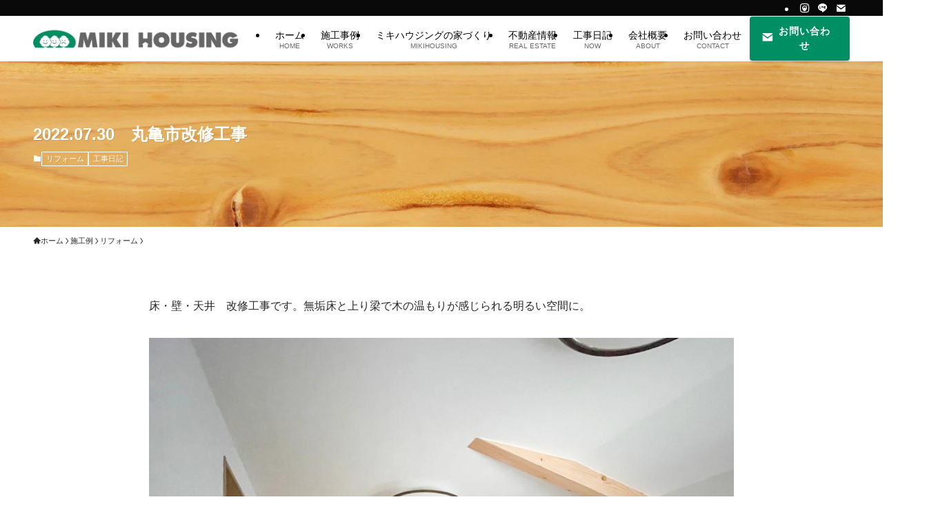

--- FILE ---
content_type: text/html; charset=UTF-8
request_url: https://www.mikihousing.net/archives/10621
body_size: 107403
content:
<!DOCTYPE html>
<html lang="ja" data-loaded="false" data-scrolled="false" data-spmenu="closed">
<head>
<meta charset="utf-8">
<meta name="format-detection" content="telephone=no">
<meta http-equiv="X-UA-Compatible" content="IE=edge">
<meta name="viewport" content="width=device-width, viewport-fit=cover">
<meta name="dlm-version" content="4.9.5">
<!-- Google Tag Manager for WordPress by gtm4wp.com -->
<script data-cfasync="false" data-pagespeed-no-defer>
	var gtm4wp_datalayer_name = "dataLayer";
	var dataLayer = dataLayer || [];
</script>
<!-- End Google Tag Manager for WordPress by gtm4wp.com --><link rel='dns-prefetch' href='//www.google.com' />
<link rel="alternate" type="application/rss+xml" title="丸亀市・善通寺市の平屋の注文住宅（高気密・高断熱）を建てる工務店のミキハウジング &raquo; フィード" href="https://www.mikihousing.net/feed" />
<link rel="alternate" type="application/rss+xml" title="丸亀市・善通寺市の平屋の注文住宅（高気密・高断熱）を建てる工務店のミキハウジング &raquo; コメントフィード" href="https://www.mikihousing.net/comments/feed" />

<!-- SEO SIMPLE PACK 3.2.1 -->
<title>2022.07.30　丸亀市改修工事 | 丸亀市・善通寺市の平屋の注文住宅（高気密・高断熱）を建てる工務店のミキハウジング |</title>
<meta name="description" content="丸亀市・善通寺市・坂出市を中心に平屋・2階建ての注文住宅（高気密・高断熱・高耐震・高耐久）をライフスタイルに合わせてご提案させていただいています。エアコン２台（床下エアコン・小屋裏エアコン）の全館空調により、室間温度差が小さくランニングコスト（電気代等）も節約できる快適で経済的・健康的な暮らし。新築一戸建てをメインに、リフォーム、店舗併用住宅等も手掛けています。">
<link rel="canonical" href="https://www.mikihousing.net/archives/10621">
<meta property="og:locale" content="ja_JP">
<meta property="og:type" content="article">
<meta property="og:image" content="https://www.mikihousing.net/wp-content/uploads/2022/07/6c58d452-e6fd-4de4-b75d-c6623467b8c8-scaled.jpg">
<meta property="og:title" content="2022.07.30　丸亀市改修工事 | 丸亀市・善通寺市の平屋の注文住宅（高気密・高断熱）を建てる工務店のミキハウジング |">
<meta property="og:description" content="丸亀市・善通寺市・坂出市を中心に平屋・2階建ての注文住宅（高気密・高断熱・高耐震・高耐久）をライフスタイルに合わせてご提案させていただいています。エアコン２台（床下エアコン・小屋裏エアコン）の全館空調により、室間温度差が小さくランニングコスト（電気代等）も節約できる快適で経済的・健康的な暮らし。新築一戸建てをメインに、リフォーム、店舗併用住宅等も手掛けています。">
<meta property="og:url" content="https://www.mikihousing.net/archives/10621">
<meta property="og:site_name" content="丸亀市・善通寺市の平屋の注文住宅（高気密・高断熱）を建てる工務店のミキハウジング">
<meta name="twitter:card" content="summary_large_image">
<!-- Google Analytics (gtag.js) -->
<script async src="https://www.googletagmanager.com/gtag/js?id=UA-198009872-1"></script>
<script>
	window.dataLayer = window.dataLayer || [];
	function gtag(){dataLayer.push(arguments);}
	gtag("js", new Date());
	gtag("config", "UA-198009872-1");
</script>
	<!-- / SEO SIMPLE PACK -->

<style id='wp-block-paragraph-inline-css' type='text/css'>
.is-small-text{font-size:.875em}.is-regular-text{font-size:1em}.is-large-text{font-size:2.25em}.is-larger-text{font-size:3em}.has-drop-cap:not(:focus):first-letter{float:left;font-size:8.4em;line-height:.68;font-weight:100;margin:.05em .1em 0 0;text-transform:uppercase;font-style:normal}p{overflow-wrap:break-word}p.has-drop-cap.has-background{overflow:hidden}p.has-background{padding:1.25em 2.375em}:where(p.has-text-color:not(.has-link-color)) a{color:inherit}
</style>
<style id='wp-block-image-inline-css' type='text/css'>
.wp-block-image{margin:0 0 1em}.wp-block-image img{height:auto;max-width:100%;vertical-align:bottom}.wp-block-image:not(.is-style-rounded)>a,.wp-block-image:not(.is-style-rounded) img{border-radius:inherit}.wp-block-image.aligncenter{text-align:center}.wp-block-image.alignfull img,.wp-block-image.alignwide img{height:auto;width:100%}.wp-block-image .aligncenter,.wp-block-image .alignleft,.wp-block-image .alignright{display:table}.wp-block-image .aligncenter>figcaption,.wp-block-image .alignleft>figcaption,.wp-block-image .alignright>figcaption{display:table-caption;caption-side:bottom}.wp-block-image .alignleft{float:left;margin:.5em 1em .5em 0}.wp-block-image .alignright{float:right;margin:.5em 0 .5em 1em}.wp-block-image .aligncenter{margin-left:auto;margin-right:auto}.wp-block-image figcaption{margin-top:.5em;margin-bottom:1em}.wp-block-image.is-style-circle-mask img,.wp-block-image.is-style-rounded img{border-radius:9999px}@supports ((-webkit-mask-image:none) or (mask-image:none)) or (-webkit-mask-image:none){.wp-block-image.is-style-circle-mask img{-webkit-mask-image:url('data:image/svg+xml;utf8,<svg viewBox="0 0 100 100" xmlns="http://www.w3.org/2000/svg"><circle cx="50" cy="50" r="50"/></svg>');mask-image:url('data:image/svg+xml;utf8,<svg viewBox="0 0 100 100" xmlns="http://www.w3.org/2000/svg"><circle cx="50" cy="50" r="50"/></svg>');mask-mode:alpha;-webkit-mask-repeat:no-repeat;mask-repeat:no-repeat;-webkit-mask-size:contain;mask-size:contain;-webkit-mask-position:center;mask-position:center;border-radius:0}}.wp-block-image figure{margin:0}
</style>
<style id='wp-block-columns-inline-css' type='text/css'>
.wp-block-columns{display:flex;margin-bottom:1.75em;box-sizing:border-box;flex-wrap:wrap}@media (min-width:782px){.wp-block-columns{flex-wrap:nowrap}}.wp-block-columns:where(.has-background){padding:1.25em 2.375em}.wp-block-columns.are-vertically-aligned-top{align-items:flex-start}.wp-block-columns.are-vertically-aligned-center{align-items:center}.wp-block-columns.are-vertically-aligned-bottom{align-items:flex-end}@media (max-width:599px){.wp-block-columns:not(.is-not-stacked-on-mobile)>.wp-block-column{flex-basis:100%!important}}@media (min-width:600px) and (max-width:781px){.wp-block-columns:not(.is-not-stacked-on-mobile)>.wp-block-column:not(:only-child){flex-basis:calc(50% - var(--wp--style--block-gap, 2em)/2)!important;flex-grow:0}.wp-block-columns:not(.is-not-stacked-on-mobile)>.wp-block-column:nth-child(2n){margin-left:var(--wp--style--block-gap,2em)}}@media (min-width:782px){.wp-block-columns:not(.is-not-stacked-on-mobile)>.wp-block-column{flex-basis:0;flex-grow:1}.wp-block-columns:not(.is-not-stacked-on-mobile)>.wp-block-column[style*=flex-basis]{flex-grow:0}.wp-block-columns:not(.is-not-stacked-on-mobile)>.wp-block-column:not(:first-child){margin-left:var(--wp--style--block-gap,2em)}}.wp-block-columns.is-not-stacked-on-mobile{flex-wrap:nowrap}.wp-block-columns.is-not-stacked-on-mobile>.wp-block-column{flex-basis:0;flex-grow:1}.wp-block-columns.is-not-stacked-on-mobile>.wp-block-column[style*=flex-basis]{flex-grow:0}.wp-block-columns.is-not-stacked-on-mobile>.wp-block-column:not(:first-child){margin-left:var(--wp--style--block-gap,2em)}.wp-block-column{flex-grow:1;min-width:0;word-break:break-word;overflow-wrap:break-word}.wp-block-column.is-vertically-aligned-top{align-self:flex-start}.wp-block-column.is-vertically-aligned-center{align-self:center}.wp-block-column.is-vertically-aligned-bottom{align-self:flex-end}.wp-block-column.is-vertically-aligned-bottom,.wp-block-column.is-vertically-aligned-center,.wp-block-column.is-vertically-aligned-top{width:100%}
</style>
<style id='wp-block-library-inline-css' type='text/css'>
:root{--wp-admin-theme-color:#007cba;--wp-admin-theme-color--rgb:0,124,186;--wp-admin-theme-color-darker-10:#006ba1;--wp-admin-theme-color-darker-10--rgb:0,107,161;--wp-admin-theme-color-darker-20:#005a87;--wp-admin-theme-color-darker-20--rgb:0,90,135;--wp-admin-border-width-focus:2px}@media (-webkit-min-device-pixel-ratio:2),(min-resolution:192dpi){:root{--wp-admin-border-width-focus:1.5px}}:root{--wp--preset--font-size--normal:16px;--wp--preset--font-size--huge:42px}:root .has-very-light-gray-background-color{background-color:#eee}:root .has-very-dark-gray-background-color{background-color:#313131}:root .has-very-light-gray-color{color:#eee}:root .has-very-dark-gray-color{color:#313131}:root .has-vivid-green-cyan-to-vivid-cyan-blue-gradient-background{background:linear-gradient(135deg,#00d084,#0693e3)}:root .has-purple-crush-gradient-background{background:linear-gradient(135deg,#34e2e4,#4721fb 50%,#ab1dfe)}:root .has-hazy-dawn-gradient-background{background:linear-gradient(135deg,#faaca8,#dad0ec)}:root .has-subdued-olive-gradient-background{background:linear-gradient(135deg,#fafae1,#67a671)}:root .has-atomic-cream-gradient-background{background:linear-gradient(135deg,#fdd79a,#004a59)}:root .has-nightshade-gradient-background{background:linear-gradient(135deg,#330968,#31cdcf)}:root .has-midnight-gradient-background{background:linear-gradient(135deg,#020381,#2874fc)}.has-regular-font-size{font-size:1em}.has-larger-font-size{font-size:2.625em}.has-normal-font-size{font-size:var(--wp--preset--font-size--normal)}.has-huge-font-size{font-size:var(--wp--preset--font-size--huge)}.has-text-align-center{text-align:center}.has-text-align-left{text-align:left}.has-text-align-right{text-align:right}#end-resizable-editor-section{display:none}.aligncenter{clear:both}.items-justified-left{justify-content:flex-start}.items-justified-center{justify-content:center}.items-justified-right{justify-content:flex-end}.items-justified-space-between{justify-content:space-between}.screen-reader-text{border:0;clip:rect(1px,1px,1px,1px);-webkit-clip-path:inset(50%);clip-path:inset(50%);height:1px;margin:-1px;overflow:hidden;padding:0;position:absolute;width:1px;word-wrap:normal!important}.screen-reader-text:focus{background-color:#ddd;clip:auto!important;-webkit-clip-path:none;clip-path:none;color:#444;display:block;font-size:1em;height:auto;left:5px;line-height:normal;padding:15px 23px 14px;text-decoration:none;top:5px;width:auto;z-index:100000}html :where(img[class*=wp-image-]){height:auto;max-width:100%}
</style>
<link rel='stylesheet' id='swell-icons-css'  href='https://www.mikihousing.net/wp-content/themes/swell/build/css/swell-icons.css?ver=2.8.1' type='text/css' media='all' />
<link rel='stylesheet' id='main_style-css'  href='https://www.mikihousing.net/wp-content/themes/swell/build/css/main.css?ver=2.8.1' type='text/css' media='all' />
<link rel='stylesheet' id='swell_core/columns-css'  href='https://www.mikihousing.net/wp-content/themes/swell/build/css/modules/blocks/columns.css?ver=2.8.1' type='text/css' media='all' />
<link rel='stylesheet' id='swell_widget/dropdown-css'  href='https://www.mikihousing.net/wp-content/themes/swell/build/css/modules/blocks/widget-dropdown.css?ver=2.8.1' type='text/css' media='all' />
<link rel='stylesheet' id='swell_loos/banner-link-css'  href='https://www.mikihousing.net/wp-content/themes/swell/build/gutenberg/blocks/banner-link/style-index.css?ver=2.8.1' type='text/css' media='all' />
<link rel='stylesheet' id='swell_loos/full-wide-css'  href='https://www.mikihousing.net/wp-content/themes/swell/build/gutenberg/blocks/full-wide/style-index.css?ver=2.8.1' type='text/css' media='all' />
<style id='swell_custom-inline-css' type='text/css'>
:root{--swl-fz--content:4vw;--swl-font_family:"游ゴシック体", "Yu Gothic", YuGothic, "Hiragino Kaku Gothic ProN", "Hiragino Sans", Meiryo, sans-serif;--swl-font_weight:500;--color_main:#008f63;--color_text:#282828;--color_link:#008f63;--color_htag:#008f63;--color_bg:#ffffff;--color_gradient1:#d8ffff;--color_gradient2:#87e7ff;--color_main_thin:rgba(0, 179, 124, 0.05 );--color_main_dark:rgba(0, 107, 74, 1 );--color_list_check:#008f63;--color_list_num:#008f63;--color_list_good:#86dd7b;--color_list_triangle:#f4e03a;--color_list_bad:#f36060;--color_faq_q:#d55656;--color_faq_a:#6599b7;--color_icon_good:#3cd250;--color_icon_good_bg:#ecffe9;--color_icon_bad:#4b73eb;--color_icon_bad_bg:#eafaff;--color_icon_info:#f578b4;--color_icon_info_bg:#fff0fa;--color_icon_announce:#ffa537;--color_icon_announce_bg:#fff5f0;--color_icon_pen:#7a7a7a;--color_icon_pen_bg:#f7f7f7;--color_icon_book:#787364;--color_icon_book_bg:#f8f6ef;--color_icon_point:#ffa639;--color_icon_check:#86d67c;--color_icon_batsu:#f36060;--color_icon_hatena:#5295cc;--color_icon_caution:#f7da38;--color_icon_memo:#84878a;--color_deep01:#e44141;--color_deep02:#3d79d5;--color_deep03:#63a84d;--color_deep04:#f09f4d;--color_pale01:#fff2f0;--color_pale02:#f3f8fd;--color_pale03:#f1f9ee;--color_pale04:#fdf9ee;--color_mark_blue:#b7e3ff;--color_mark_green:#bdf9c3;--color_mark_yellow:#fcf69f;--color_mark_orange:#ffddbc;--border01:solid 1px var(--color_main);--border02:double 4px var(--color_main);--border03:dashed 2px var(--color_main);--border04:outset 2px var(--color_main);--card_posts_thumb_ratio:56.25%;--list_posts_thumb_ratio:56.25%;--big_posts_thumb_ratio:56.25%;--thumb_posts_thumb_ratio:61.805%;--blogcard_thumb_ratio:56.25%;--color_header_bg:#ffffff;--color_header_text:#000000;--color_footer_bg:#008f63;--color_footer_text:#ffffff;--container_size:1600px;--article_size:880px;--logo_size_sp:48px;--logo_size_pc:34px;--logo_size_pcfix:32px;}.swl-cell-bg[data-icon="doubleCircle"]{--cell-icon-color:#ffc977}.swl-cell-bg[data-icon="circle"]{--cell-icon-color:#94e29c}.swl-cell-bg[data-icon="triangle"]{--cell-icon-color:#eeda2f}.swl-cell-bg[data-icon="close"]{--cell-icon-color:#ec9191}.swl-cell-bg[data-icon="hatena"]{--cell-icon-color:#93c9da}.swl-cell-bg[data-icon="check"]{--cell-icon-color:#94e29c}.swl-cell-bg[data-icon="line"]{--cell-icon-color:#9b9b9b}.cap_box[data-colset="col1"]{--capbox-color:#f59b5f;--capbox-color--bg:#fff8eb}.cap_box[data-colset="col2"]{--capbox-color:#5fb9f5;--capbox-color--bg:#edf5ff}.cap_box[data-colset="col3"]{--capbox-color:#2fcd90;--capbox-color--bg:#eafaf2}.red_{--the-btn-color:#ffffff;--the-btn-color2:#ffffff;--the-solid-shadow: rgba(191, 191, 191, 1 )}.blue_{--the-btn-color:#338df4;--the-btn-color2:#35eaff;--the-solid-shadow: rgba(38, 106, 183, 1 )}.green_{--the-btn-color:#008f63;--the-btn-color2:#7bf7bd;--the-solid-shadow: rgba(0, 107, 74, 1 )}.is-style-btn_normal,.is-style-btn_shiny{--the-btn-bg: linear-gradient(100deg,var(--the-btn-color) 0%,var(--the-btn-color2) 100%)}.is-style-btn_normal{--the-btn-radius:4px}.is-style-btn_solid{--the-btn-radius:4px}.is-style-btn_shiny{--the-btn-radius:4px}.is-style-btn_line{--the-btn-radius:4px}.post_content blockquote{padding:1.5em 2em 1.5em 3em}.post_content blockquote::before{content:"";display:block;width:5px;height:calc(100% - 3em);top:1.5em;left:1.5em;border-left:solid 1px rgba(180,180,180,.75);border-right:solid 1px rgba(180,180,180,.75);}.mark_blue{background:-webkit-linear-gradient(transparent 64%,var(--color_mark_blue) 0%);background:linear-gradient(transparent 64%,var(--color_mark_blue) 0%)}.mark_green{background:-webkit-linear-gradient(transparent 64%,var(--color_mark_green) 0%);background:linear-gradient(transparent 64%,var(--color_mark_green) 0%)}.mark_yellow{background:-webkit-linear-gradient(transparent 64%,var(--color_mark_yellow) 0%);background:linear-gradient(transparent 64%,var(--color_mark_yellow) 0%)}.mark_orange{background:-webkit-linear-gradient(transparent 64%,var(--color_mark_orange) 0%);background:linear-gradient(transparent 64%,var(--color_mark_orange) 0%)}[class*="is-style-icon_"]{color:#333;border-width:0}[class*="is-style-big_icon_"]{border-width:2px;border-style:solid}[data-col="gray"] .c-balloon__text{background:#f7f7f7;border-color:#ccc}[data-col="gray"] .c-balloon__before{border-right-color:#f7f7f7}[data-col="green"] .c-balloon__text{background:#d1f8c2;border-color:#9ddd93}[data-col="green"] .c-balloon__before{border-right-color:#d1f8c2}[data-col="blue"] .c-balloon__text{background:#e2f6ff;border-color:#93d2f0}[data-col="blue"] .c-balloon__before{border-right-color:#e2f6ff}[data-col="red"] .c-balloon__text{background:#ffebeb;border-color:#f48789}[data-col="red"] .c-balloon__before{border-right-color:#ffebeb}[data-col="yellow"] .c-balloon__text{background:#f9f7d2;border-color:#fbe593}[data-col="yellow"] .c-balloon__before{border-right-color:#f9f7d2}.-type-list2 .p-postList__body::after,.-type-big .p-postList__body::after{content: "READ MORE »";}.c-postThumb__cat{background-color:#008f63;color:#fff;background-image: repeating-linear-gradient(-45deg,rgba(255,255,255,.1),rgba(255,255,255,.1) 6px,transparent 6px,transparent 12px)}.post_content h2:where(:not([class^="swell-block-"]):not(.faq_q):not(.p-postList__title)){padding:1em;border-radius:2px;color:#fff;background:var(--color_htag)}.post_content h2:where(:not([class^="swell-block-"]):not(.faq_q):not(.p-postList__title))::before{position:absolute;display:block;pointer-events:none;content:"";width:calc(100% - 8px);height:calc(100% - 8px);top:4px;left:4px;right:auto;bottom:auto;border:dashed 1px #fff}.post_content h3:where(:not([class^="swell-block-"]):not(.faq_q):not(.p-postList__title)){padding:0 .5em .5em}.post_content h3:where(:not([class^="swell-block-"]):not(.faq_q):not(.p-postList__title))::before{content:"";width:100%;height:4px;background:-webkit-linear-gradient(135deg, transparent 25%,var(--color_htag) 25%,var(--color_htag) 50%,transparent 50%,transparent 75%,var(--color_htag) 75%,var(--color_htag));background:linear-gradient(135deg, transparent 25%,var(--color_htag) 25%,var(--color_htag) 50%,transparent 50%,transparent 75%,var(--color_htag) 75%,var(--color_htag));background-size:4px 4px;opacity:0.5}.post_content h4:where(:not([class^="swell-block-"]):not(.faq_q):not(.p-postList__title)){padding:0 0 0 16px;border-left:solid 2px var(--color_htag)}.l-header__bar{color:#ffffff;background:#0a0909}.c-gnav a::after{background:var(--color_header_text);width:0%;height:2px}.p-spHeadMenu .menu-item.-current{border-bottom-color:var(--color_header_text)}.c-gnav > li:hover > a::after,.c-gnav > .-current > a::after{width:100%}.c-gnav .sub-menu{color:#333;background:#fff}.l-fixHeader::before{opacity:0.9}#pagetop{border-radius:50%}#fix_tocbtn{border-radius:50%}#fix_bottom_menu{color:#ffffff}#fix_bottom_menu::before{background:#008f63;opacity:0.9}#before_footer_widget{margin-bottom:0}.c-widget__title.-spmenu{text-align:center;padding:.25em 3.5em;}.c-widget__title.-spmenu::before{content:"";top:50%;width:2em;background:currentColor;left:1em}.c-widget__title.-spmenu::after{content:"";top:50%;width:2em;background:currentColor;right:1em}.c-widget__title.-footer{padding:.5em}.c-widget__title.-footer::before{content:"";bottom:0;left:0;width:40%;z-index:1;background:var(--color_main)}.c-widget__title.-footer::after{content:"";bottom:0;left:0;width:100%;background:var(--color_border)}.c-secTitle{border-left:solid 2px var(--color_main);padding:0em .75em}.p-spMenu{color:#ffffff}.p-spMenu__inner::before{background:#008f63;opacity:0.9}.p-spMenu__overlay{background:#000000;opacity:0}[class*="page-numbers"]{color:var(--color_main);border: solid 1px var(--color_main)}a{text-decoration: none}.l-topTitleArea.c-filterLayer::before{background-color:#4f4f4f;opacity:0.5;content:""}@media screen and (min-width: 960px){:root{}}@media screen and (max-width: 959px){:root{}.l-header__logo{margin-right:auto}.l-header__inner{-webkit-box-pack:end;-webkit-justify-content:flex-end;justify-content:flex-end}#pagetop{display:none}}@media screen and (min-width: 600px){:root{--swl-fz--content:16px;}}@media screen and (max-width: 599px){:root{}}@media (min-width: 1088px) {.alignwide{left:-100px;width:calc(100% + 200px);}}@media (max-width: 1088px) {.-sidebar-off .swell-block-fullWide__inner.l-container .alignwide{left:0px;width:100%;}}.l-fixHeader .l-fixHeader__gnav{order:0}[data-scrolled=true] .l-fixHeader[data-ready]{opacity:1;-webkit-transform:translateY(0)!important;transform:translateY(0)!important;visibility:visible}.-body-solid .l-fixHeader{box-shadow:0 2px 4px var(--swl-color_shadow)}.l-fixHeader__inner{align-items:stretch;color:var(--color_header_text);display:flex;padding-bottom:0;padding-top:0;position:relative;z-index:1}.l-fixHeader__logo{align-items:center;display:flex;line-height:1;margin-right:24px;order:0;padding:16px 0}[data-scrolled=true] #fix_bottom_menu{bottom:0}#fix_bottom_menu{box-shadow:0 0 4px rgba(0,0,0,.1);transition:bottom .4s;width:100%;z-index:100}#fix_bottom_menu:before{display:block;z-index:0}#fix_bottom_menu .menu_list{align-items:center;display:flex;height:50px;justify-content:space-between;padding:2px 0 0;position:relative;z-index:1}#fix_bottom_menu .menu_btn .open_btn{opacity:1;-webkit-transform:scale(1.1);transform:scale(1.1)}#fix_bottom_menu .menu-item{flex:1 1 100%;margin:0;padding:0;text-align:center}#fix_bottom_menu .menu-item a{color:inherit;display:block;line-height:1;text-decoration:none}#fix_bottom_menu .menu-item i{color:inherit;display:block;font-size:20px;height:20px;line-height:20px;text-align:center}#fix_bottom_menu .menu-item i:before{color:inherit;display:inline-block}#fix_bottom_menu span{color:inherit;display:block;font-size:10px;line-height:1;margin-top:4px;width:100%}@media not all and (min-width:960px){#fix_bottom_menu{display:block;padding-bottom:calc(env(safe-area-inset-bottom)*.5)}}.is-style-btn_normal a,.is-style-btn_shiny a{box-shadow:var(--swl-btn_shadow)}.c-shareBtns__btn,.is-style-balloon>.c-tabList .c-tabList__button,.p-snsCta,[class*=page-numbers]{box-shadow:var(--swl-box_shadow)}.p-articleThumb__img,.p-articleThumb__youtube{box-shadow:var(--swl-img_shadow)}.p-pickupBanners__item .c-bannerLink,.p-postList__thumb{box-shadow:0 2px 8px rgba(0,0,0,.1),0 4px 4px -4px rgba(0,0,0,.1)}.p-postList.-w-ranking li:before{background-image:repeating-linear-gradient(-45deg,hsla(0,0%,100%,.1),hsla(0,0%,100%,.1) 6px,transparent 0,transparent 12px);box-shadow:1px 1px 4px rgba(0,0,0,.2)}.l-header__bar{position:relative;width:100%}.l-header__bar .c-catchphrase{color:inherit;font-size:12px;letter-spacing:var(--swl-letter_spacing,.2px);line-height:14px;margin-right:auto;overflow:hidden;padding:4px 0;white-space:nowrap;width:50%}.l-header__bar .c-iconList .c-iconList__link{margin:0;padding:4px 6px}.l-header__barInner{align-items:center;display:flex;justify-content:flex-end}@media (min-width:960px){.-series .l-header__inner{align-items:stretch;display:flex}.-series .l-header__logo{align-items:center;display:flex;flex-wrap:wrap;margin-right:24px;padding:16px 0}.-series .l-header__logo .c-catchphrase{font-size:13px;padding:4px 0}.-series .c-headLogo{margin-right:16px}.-series-right .l-header__inner{justify-content:space-between}.-series-right .c-gnavWrap{margin-left:auto}.-series-right .w-header{margin-left:12px}.-series-left .w-header{margin-left:auto}}@media (min-width:960px) and (min-width:600px){.-series .c-headLogo{max-width:400px}}.c-submenuToggleBtn:after{content:"";height:100%;left:0;position:absolute;top:0;width:100%;z-index:0}.c-submenuToggleBtn{cursor:pointer;display:block;height:2em;line-height:2;position:absolute;right:8px;text-align:center;top:50%;-webkit-transform:translateY(-50%);transform:translateY(-50%);width:2em;z-index:1}.c-submenuToggleBtn:before{content:"\e910";display:inline-block;font-family:icomoon;font-size:14px;transition:-webkit-transform .25s;transition:transform .25s;transition:transform .25s,-webkit-transform .25s}.c-submenuToggleBtn:after{border:1px solid;opacity:.15;transition:background-color .25s}.c-submenuToggleBtn.is-opened:before{-webkit-transform:rotate(-180deg);transform:rotate(-180deg)}.widget_categories>ul>.cat-item>a,.wp-block-categories-list>li>a{padding-left:1.75em}.c-listMenu a{padding:.75em .5em;position:relative}.c-gnav .sub-menu a:not(:last-child),.c-listMenu a:not(:last-child){padding-right:40px}.c-gnav .sub-menu .sub-menu{box-shadow:none}.c-gnav .sub-menu .sub-menu,.c-listMenu .children,.c-listMenu .sub-menu{height:0;margin:0;opacity:0;overflow:hidden;position:relative;transition:.25s}.c-gnav .sub-menu .sub-menu.is-opened,.c-listMenu .children.is-opened,.c-listMenu .sub-menu.is-opened{height:auto;opacity:1;visibility:visible}.c-gnav .sub-menu .sub-menu a,.c-listMenu .children a,.c-listMenu .sub-menu a{font-size:.9em;padding-left:1.5em}.c-gnav .sub-menu .sub-menu ul a,.c-listMenu .children ul a,.c-listMenu .sub-menu ul a{padding-left:2.25em}@media (min-width:600px){.c-submenuToggleBtn{height:28px;line-height:28px;transition:background-color .25s;width:28px}}@media (min-width:960px){.c-submenuToggleBtn:hover:after{background-color:currentcolor}}:root{--color_content_bg:var(--color_bg);}.c-widget__title.-side{padding:.5em}.c-widget__title.-side::before{content:"";bottom:0;left:0;width:40%;z-index:1;background:var(--color_main)}.c-widget__title.-side::after{content:"";bottom:0;left:0;width:100%;background:var(--color_border)}.c-shareBtns__item:not(:last-child){margin-right:4px}.c-shareBtns__btn{padding:8px 0}@media screen and (min-width: 960px){:root{}.single .c-postTitle__date{display:none}}@media screen and (max-width: 959px){:root{}.single .c-postTitle__date{display:none}}@media screen and (min-width: 600px){:root{}}@media screen and (max-width: 599px){:root{}}.swell-block-fullWide__inner.l-container{--swl-fw_inner_pad:var(--swl-pad_container,0px)}@media (min-width:960px){.-sidebar-on .l-content .alignfull,.-sidebar-on .l-content .alignwide{left:-16px;width:calc(100% + 32px)}.swell-block-fullWide__inner.l-article{--swl-fw_inner_pad:var(--swl-pad_post_content,0px)}.-sidebar-on .swell-block-fullWide__inner .alignwide{left:0;width:100%}.-sidebar-on .swell-block-fullWide__inner .alignfull{left:calc(0px - var(--swl-fw_inner_pad, 0))!important;margin-left:0!important;margin-right:0!important;width:calc(100% + var(--swl-fw_inner_pad, 0)*2)!important}}.p-relatedPosts .p-postList__item{margin-bottom:1.5em}.p-relatedPosts .p-postList__times,.p-relatedPosts .p-postList__times>:last-child{margin-right:0}@media (min-width:600px){.p-relatedPosts .p-postList__item{width:33.33333%}}@media screen and (min-width:600px) and (max-width:1239px){.p-relatedPosts .p-postList__item:nth-child(7),.p-relatedPosts .p-postList__item:nth-child(8){display:none}}@media screen and (min-width:1240px){.p-relatedPosts .p-postList__item{width:25%}}.l-topTitleArea{align-items:center;display:flex;margin:0;min-height:11em;overflow:hidden;padding:1.5em 0;position:relative;width:100%}.l-topTitleArea .u-thin{opacity:1}.l-topTitleArea .c-postTitle__date{border-color:#fff}.l-topTitleArea .c-categoryList,.l-topTitleArea .c-tagList{color:#fff}.l-topTitleArea .c-categoryList__link,.l-topTitleArea .c-tagList__link{background:none;color:#fff}.l-topTitleArea .c-categoryList__link{border:1px solid #fff}.l-topTitleArea .c-tagList__link{border-bottom:1px solid #fff;border-radius:0;padding:4px .25em}.l-topTitleArea__body{color:#fff;position:relative;text-shadow:1px 1px 0 rgba(0,0,0,.1);width:100%;z-index:3}@media (min-width:600px){.l-topTitleArea{min-height:240px;padding:1em 0}}.-index-off .p-toc,.swell-toc-placeholder:empty{display:none}.p-toc.-modal{height:100%;margin:0;overflow-y:auto;padding:0}#main_content .p-toc{border-radius:var(--swl-radius--2,0);margin:4em auto;max-width:800px}#sidebar .p-toc{margin-top:-.5em}.p-toc .__pn:before{content:none!important;counter-increment:none}.p-toc .__prev{margin:0 0 1em}.p-toc .__next{margin:1em 0 0}.p-toc.is-omitted:not([data-omit=ct]) [data-level="2"] .p-toc__childList{display:none}.p-toc.is-omitted:not([data-omit=nest]){position:relative}.p-toc.is-omitted:not([data-omit=nest]):before{background:linear-gradient(hsla(0,0%,100%,0),var(--color_bg));bottom:5em;content:"";height:4em;left:0;opacity:.75;pointer-events:none;position:absolute;width:100%;z-index:1}.p-toc.is-omitted:not([data-omit=nest]):after{background:var(--color_bg);bottom:0;content:"";height:5em;left:0;opacity:.75;position:absolute;width:100%;z-index:1}.p-toc.is-omitted:not([data-omit=nest]) .__next,.p-toc.is-omitted:not([data-omit=nest]) [data-omit="1"]{display:none}.p-toc .p-toc__expandBtn{background-color:#f7f7f7;border:rgba(0,0,0,.2);border-radius:5em;box-shadow:0 0 0 1px #bbb;color:#333;display:block;font-size:14px;line-height:1.5;margin:.75em auto 0;min-width:6em;padding:.5em 1em;position:relative;transition:box-shadow .25s;z-index:2}.p-toc[data-omit=nest] .p-toc__expandBtn{display:inline-block;font-size:13px;margin:0 0 0 1.25em;padding:.5em .75em}.p-toc:not([data-omit=nest]) .p-toc__expandBtn:after,.p-toc:not([data-omit=nest]) .p-toc__expandBtn:before{border-top-color:inherit;border-top-style:dotted;border-top-width:3px;content:"";display:block;height:1px;position:absolute;top:calc(50% - 1px);transition:border-color .25s;width:100%;width:22px}.p-toc:not([data-omit=nest]) .p-toc__expandBtn:before{right:calc(100% + 1em)}.p-toc:not([data-omit=nest]) .p-toc__expandBtn:after{left:calc(100% + 1em)}.p-toc.is-expanded .p-toc__expandBtn{border-color:transparent}.p-toc__ttl{display:block;font-size:1.2em;line-height:1;position:relative;text-align:center}.p-toc__ttl:before{content:"\e918";display:inline-block;font-family:icomoon;margin-right:.5em;padding-bottom:2px;vertical-align:middle}#index_modal .p-toc__ttl{margin-bottom:.5em}.p-toc__list li{line-height:1.6}.p-toc__list>li+li{margin-top:.5em}.p-toc__list .p-toc__childList{padding-left:.5em}.p-toc__list [data-level="3"]{font-size:.9em}.p-toc__list .mininote{display:none}.post_content .p-toc__list{padding-left:0}#sidebar .p-toc__list{margin-bottom:0}#sidebar .p-toc__list .p-toc__childList{padding-left:0}.p-toc__link{color:inherit;font-size:inherit;text-decoration:none}.p-toc__link:hover{opacity:.8}.p-toc.-double{background:var(--color_gray);background:linear-gradient(-45deg,transparent 25%,var(--color_gray) 25%,var(--color_gray) 50%,transparent 50%,transparent 75%,var(--color_gray) 75%,var(--color_gray));background-clip:padding-box;background-size:4px 4px;border-bottom:4px double var(--color_border);border-top:4px double var(--color_border);padding:1.5em 1em 1em}.p-toc.-double .p-toc__ttl{margin-bottom:.75em}@media (min-width:960px){#main_content .p-toc{width:92%}}@media (hover:hover){.p-toc .p-toc__expandBtn:hover{border-color:transparent;box-shadow:0 0 0 2px currentcolor}}@media (min-width:600px){.p-toc.-double{padding:2em}}.p-pnLinks{align-items:stretch;display:flex;justify-content:space-between;margin:2em 0}.p-pnLinks__item{font-size:3vw;position:relative;width:49%}.p-pnLinks__item:before{content:"";display:block;height:.5em;pointer-events:none;position:absolute;top:50%;width:.5em;z-index:1}.p-pnLinks__item.-prev:before{border-bottom:1px solid;border-left:1px solid;left:.35em;-webkit-transform:rotate(45deg) translateY(-50%);transform:rotate(45deg) translateY(-50%)}.p-pnLinks__item.-prev .p-pnLinks__thumb{margin-right:8px}.p-pnLinks__item.-next .p-pnLinks__link{justify-content:flex-end}.p-pnLinks__item.-next:before{border-bottom:1px solid;border-right:1px solid;right:.35em;-webkit-transform:rotate(-45deg) translateY(-50%);transform:rotate(-45deg) translateY(-50%)}.p-pnLinks__item.-next .p-pnLinks__thumb{margin-left:8px;order:2}.p-pnLinks__item.-next:first-child{margin-left:auto}.p-pnLinks__link{align-items:center;border-radius:var(--swl-radius--2,0);color:inherit;display:flex;height:100%;line-height:1.4;min-height:4em;padding:.6em 1em .5em;position:relative;text-decoration:none;transition:box-shadow .25s;width:100%}.p-pnLinks__thumb{border-radius:var(--swl-radius--4,0);height:32px;-o-object-fit:cover;object-fit:cover;width:48px}.p-pnLinks .-prev .p-pnLinks__link{padding-left:1.5em}.p-pnLinks .-prev:before{font-size:1.2em;left:0}.p-pnLinks .-next .p-pnLinks__link{padding-right:1.5em}.p-pnLinks .-next:before{font-size:1.2em;right:0}.p-pnLinks.-style-normal .-prev .p-pnLinks__link{border-left:1.25em solid var(--color_main)}.p-pnLinks.-style-normal .-prev:before{color:#fff}.p-pnLinks.-style-normal .-next .p-pnLinks__link{border-right:1.25em solid var(--color_main)}.p-pnLinks.-style-normal .-next:before{color:#fff}@media not all and (min-width:960px){.p-pnLinks.-thumb-on{display:block}.p-pnLinks.-thumb-on .p-pnLinks__item{width:100%}}@media (min-width:600px){.p-pnLinks__item{font-size:13px}.p-pnLinks__thumb{height:48px;width:72px}.p-pnLinks__title{transition:-webkit-transform .25s;transition:transform .25s;transition:transform .25s,-webkit-transform .25s}.-prev>.p-pnLinks__link:hover .p-pnLinks__title{-webkit-transform:translateX(4px);transform:translateX(4px)}.-next>.p-pnLinks__link:hover .p-pnLinks__title{-webkit-transform:translateX(-4px);transform:translateX(-4px)}.p-pnLinks .p-pnLinks__link:hover{opacity:.8}.p-pnLinks.-style-normal .-prev .p-pnLinks__link:hover{box-shadow:1px 1px 2px var(--swl-color_shadow)}.p-pnLinks.-style-normal .-next .p-pnLinks__link:hover{box-shadow:-1px 1px 2px var(--swl-color_shadow)}}
</style>
<link rel="stylesheet" id="swell-parts/footer-css" href="https://www.mikihousing.net/wp-content/themes/swell/build/css/modules/parts/footer.css?ver=2.8.1" media="print" onload="this.media='all'"><noscript> <link rel='stylesheet' id='swell-parts/footer-css'  href='https://www.mikihousing.net/wp-content/themes/swell/build/css/modules/parts/footer.css?ver=2.8.1' type='text/css' media='all' /></noscript>
<link rel='stylesheet' id='swell-page/single-css'  href='https://www.mikihousing.net/wp-content/themes/swell/build/css/modules/page/single.css?ver=2.8.1' type='text/css' media='all' />
<link rel='stylesheet' id='ple-style-css'  href='https://www.mikihousing.net/wp-content/plugins/page-loading-effects/assets/css/style.css?ver=1.0.0' type='text/css' media='all' />
<link rel='stylesheet' id='child_style-css'  href='https://www.mikihousing.net/wp-content/themes/swell_child/style.css?ver=2021120190628' type='text/css' media='all' />
<script type='text/javascript' src='https://www.mikihousing.net/wp-content/plugins/page-loading-effects/assets/js/ple.preloader.min.js?ver=5.9.12' id='ple-script-js'></script>

<noscript><link href="https://www.mikihousing.net/wp-content/themes/swell/build/css/noscript.css" rel="stylesheet"></noscript>
<link rel="EditURI" type="application/rsd+xml" title="RSD" href="https://www.mikihousing.net/xmlrpc.php?rsd" />
<link rel='shortlink' href='https://www.mikihousing.net/?p=10621' />
<meta name="p:domain_verify" content="0da77aafd3badc39ed755108d1dd11ae"/>
<!-- Google Tag Manager for WordPress by gtm4wp.com -->
<!-- GTM Container placement set to footer -->
<script data-cfasync="false" data-pagespeed-no-defer type="text/javascript">
	var dataLayer_content = {"pagePostType":"post","pagePostType2":"single-post","pageCategory":["reform","now"],"pagePostAuthor":"hdju45jRtj#jj"};
	dataLayer.push( dataLayer_content );
</script>
<script data-cfasync="false">
(function(w,d,s,l,i){w[l]=w[l]||[];w[l].push({'gtm.start':
new Date().getTime(),event:'gtm.js'});var f=d.getElementsByTagName(s)[0],
j=d.createElement(s),dl=l!='dataLayer'?'&l='+l:'';j.async=true;j.src=
'//www.googletagmanager.com/gtm.js?id='+i+dl;f.parentNode.insertBefore(j,f);
})(window,document,'script','dataLayer','GTM-M5D2DKV');
</script>
<!-- End Google Tag Manager -->
<!-- End Google Tag Manager for WordPress by gtm4wp.com --><link rel="icon" href="https://www.mikihousing.net/wp-content/uploads/2021/05/cropped-05F5B5ED-3442-4019-8F08-9B5C7CAD27A4-32x32.jpeg" sizes="32x32" />
<link rel="icon" href="https://www.mikihousing.net/wp-content/uploads/2021/05/cropped-05F5B5ED-3442-4019-8F08-9B5C7CAD27A4-192x192.jpeg" sizes="192x192" />
<link rel="apple-touch-icon" href="https://www.mikihousing.net/wp-content/uploads/2021/05/cropped-05F5B5ED-3442-4019-8F08-9B5C7CAD27A4-180x180.jpeg" />
<meta name="msapplication-TileImage" content="https://www.mikihousing.net/wp-content/uploads/2021/05/cropped-05F5B5ED-3442-4019-8F08-9B5C7CAD27A4-270x270.jpeg" />

<link rel="stylesheet" href="https://www.mikihousing.net/wp-content/themes/swell/build/css/print.css" media="print" >
</head>
<body>
<svg xmlns="http://www.w3.org/2000/svg" viewbox="0 0 0 0" width="0" height="0" focusable="false" role="none" style="visibility: hidden; position: absolute; left: -9999px; overflow: hidden;" ><defs><filter id="wp-duotone-dark-grayscale"><fecolormatrix color-interpolation-filters="sRGB" type="matrix" values=" .299 .587 .114 0 0 .299 .587 .114 0 0 .299 .587 .114 0 0 .299 .587 .114 0 0 " /><fecomponenttransfer color-interpolation-filters="sRGB" ><fefuncr type="table" tablevalues="0 0.49803921568627" /><fefuncg type="table" tablevalues="0 0.49803921568627" /><fefuncb type="table" tablevalues="0 0.49803921568627" /><fefunca type="table" tablevalues="1 1" /></fecomponenttransfer><fecomposite in2="SourceGraphic" operator="in" /></filter></defs></svg><svg xmlns="http://www.w3.org/2000/svg" viewbox="0 0 0 0" width="0" height="0" focusable="false" role="none" style="visibility: hidden; position: absolute; left: -9999px; overflow: hidden;" ><defs><filter id="wp-duotone-grayscale"><fecolormatrix color-interpolation-filters="sRGB" type="matrix" values=" .299 .587 .114 0 0 .299 .587 .114 0 0 .299 .587 .114 0 0 .299 .587 .114 0 0 " /><fecomponenttransfer color-interpolation-filters="sRGB" ><fefuncr type="table" tablevalues="0 1" /><fefuncg type="table" tablevalues="0 1" /><fefuncb type="table" tablevalues="0 1" /><fefunca type="table" tablevalues="1 1" /></fecomponenttransfer><fecomposite in2="SourceGraphic" operator="in" /></filter></defs></svg><svg xmlns="http://www.w3.org/2000/svg" viewbox="0 0 0 0" width="0" height="0" focusable="false" role="none" style="visibility: hidden; position: absolute; left: -9999px; overflow: hidden;" ><defs><filter id="wp-duotone-purple-yellow"><fecolormatrix color-interpolation-filters="sRGB" type="matrix" values=" .299 .587 .114 0 0 .299 .587 .114 0 0 .299 .587 .114 0 0 .299 .587 .114 0 0 " /><fecomponenttransfer color-interpolation-filters="sRGB" ><fefuncr type="table" tablevalues="0.54901960784314 0.98823529411765" /><fefuncg type="table" tablevalues="0 1" /><fefuncb type="table" tablevalues="0.71764705882353 0.25490196078431" /><fefunca type="table" tablevalues="1 1" /></fecomponenttransfer><fecomposite in2="SourceGraphic" operator="in" /></filter></defs></svg><svg xmlns="http://www.w3.org/2000/svg" viewbox="0 0 0 0" width="0" height="0" focusable="false" role="none" style="visibility: hidden; position: absolute; left: -9999px; overflow: hidden;" ><defs><filter id="wp-duotone-blue-red"><fecolormatrix color-interpolation-filters="sRGB" type="matrix" values=" .299 .587 .114 0 0 .299 .587 .114 0 0 .299 .587 .114 0 0 .299 .587 .114 0 0 " /><fecomponenttransfer color-interpolation-filters="sRGB" ><fefuncr type="table" tablevalues="0 1" /><fefuncg type="table" tablevalues="0 0.27843137254902" /><fefuncb type="table" tablevalues="0.5921568627451 0.27843137254902" /><fefunca type="table" tablevalues="1 1" /></fecomponenttransfer><fecomposite in2="SourceGraphic" operator="in" /></filter></defs></svg><svg xmlns="http://www.w3.org/2000/svg" viewbox="0 0 0 0" width="0" height="0" focusable="false" role="none" style="visibility: hidden; position: absolute; left: -9999px; overflow: hidden;" ><defs><filter id="wp-duotone-midnight"><fecolormatrix color-interpolation-filters="sRGB" type="matrix" values=" .299 .587 .114 0 0 .299 .587 .114 0 0 .299 .587 .114 0 0 .299 .587 .114 0 0 " /><fecomponenttransfer color-interpolation-filters="sRGB" ><fefuncr type="table" tablevalues="0 0" /><fefuncg type="table" tablevalues="0 0.64705882352941" /><fefuncb type="table" tablevalues="0 1" /><fefunca type="table" tablevalues="1 1" /></fecomponenttransfer><fecomposite in2="SourceGraphic" operator="in" /></filter></defs></svg><svg xmlns="http://www.w3.org/2000/svg" viewbox="0 0 0 0" width="0" height="0" focusable="false" role="none" style="visibility: hidden; position: absolute; left: -9999px; overflow: hidden;" ><defs><filter id="wp-duotone-magenta-yellow"><fecolormatrix color-interpolation-filters="sRGB" type="matrix" values=" .299 .587 .114 0 0 .299 .587 .114 0 0 .299 .587 .114 0 0 .299 .587 .114 0 0 " /><fecomponenttransfer color-interpolation-filters="sRGB" ><fefuncr type="table" tablevalues="0.78039215686275 1" /><fefuncg type="table" tablevalues="0 0.94901960784314" /><fefuncb type="table" tablevalues="0.35294117647059 0.47058823529412" /><fefunca type="table" tablevalues="1 1" /></fecomponenttransfer><fecomposite in2="SourceGraphic" operator="in" /></filter></defs></svg><svg xmlns="http://www.w3.org/2000/svg" viewbox="0 0 0 0" width="0" height="0" focusable="false" role="none" style="visibility: hidden; position: absolute; left: -9999px; overflow: hidden;" ><defs><filter id="wp-duotone-purple-green"><fecolormatrix color-interpolation-filters="sRGB" type="matrix" values=" .299 .587 .114 0 0 .299 .587 .114 0 0 .299 .587 .114 0 0 .299 .587 .114 0 0 " /><fecomponenttransfer color-interpolation-filters="sRGB" ><fefuncr type="table" tablevalues="0.65098039215686 0.40392156862745" /><fefuncg type="table" tablevalues="0 1" /><fefuncb type="table" tablevalues="0.44705882352941 0.4" /><fefunca type="table" tablevalues="1 1" /></fecomponenttransfer><fecomposite in2="SourceGraphic" operator="in" /></filter></defs></svg><svg xmlns="http://www.w3.org/2000/svg" viewbox="0 0 0 0" width="0" height="0" focusable="false" role="none" style="visibility: hidden; position: absolute; left: -9999px; overflow: hidden;" ><defs><filter id="wp-duotone-blue-orange"><fecolormatrix color-interpolation-filters="sRGB" type="matrix" values=" .299 .587 .114 0 0 .299 .587 .114 0 0 .299 .587 .114 0 0 .299 .587 .114 0 0 " /><fecomponenttransfer color-interpolation-filters="sRGB" ><fefuncr type="table" tablevalues="0.098039215686275 1" /><fefuncg type="table" tablevalues="0 0.66274509803922" /><fefuncb type="table" tablevalues="0.84705882352941 0.41960784313725" /><fefunca type="table" tablevalues="1 1" /></fecomponenttransfer><fecomposite in2="SourceGraphic" operator="in" /></filter></defs></svg><div id="body_wrap" class="post-template-default single single-post postid-10621 single-format-standard -body-solid -sidebar-off -frame-off id_10621" >
<div id="sp_menu" class="p-spMenu -right"><div class="p-spMenu__inner"><div class="p-spMenu__closeBtn"><button class="c-iconBtn -menuBtn c-plainBtn" data-onclick="toggleMenu" aria-label="メニューを閉じる"><i class="c-iconBtn__icon icon-close-thin"></i></button></div><div class="p-spMenu__body"><div class="c-widget__title -spmenu">MENU</div><div class="p-spMenu__nav"><ul class="c-spnav c-listMenu"><li class="menu-item menu-item-type-custom menu-item-object-custom menu-item-home menu-item-11"><a href="http://www.mikihousing.net">ホーム<span class="c-smallNavTitle desc">HOME</span></a></li><li class="menu-item menu-item-type-custom menu-item-object-custom menu-item-has-children menu-item-9858"><a>施工事例<span class="c-smallNavTitle desc">WORKS</span><button class="c-submenuToggleBtn c-plainBtn" data-onclick="toggleSubmenu" aria-label="サブメニューを開閉する"></button></a><ul class="sub-menu"><li class="menu-item menu-item-type-taxonomy menu-item-object-category menu-item-885"><a href="https://www.mikihousing.net/archives/category/works-2/works">新築施工例<span class="c-smallNavTitle desc">SAMPLE</span></a></li><li class="menu-item menu-item-type-taxonomy menu-item-object-category menu-item-9054"><a href="https://www.mikihousing.net/archives/category/works-2/business">店舗併用住宅<span class="c-smallNavTitle desc">香川県丸亀市の工務店、ミキハウジングの新築施工例をご紹介します。ミキハウジングでは年間６~８棟の新築住宅を設計施工させていただいております。高気密・高断熱の家は暮らしやすく省エネ住宅、デザイン性にもこだわっています。戸建てだけでなく、動物病院・飲食店・サロンなどの施工例もございます。お客様の想いを形にした新築施工例をぜひご覧ください。</span></a></li><li class="menu-item menu-item-type-taxonomy menu-item-object-category menu-item-975"><a href="https://www.mikihousing.net/archives/category/works-2/reform">リフォーム<span class="c-smallNavTitle desc">REFORM</span></a></li></ul></li><li class="menu-item menu-item-type-custom menu-item-object-custom menu-item-has-children menu-item-9857"><a>ミキハウジングの家づくり<span class="c-smallNavTitle desc">MIKIHOUSING</span><button class="c-submenuToggleBtn c-plainBtn" data-onclick="toggleSubmenu" aria-label="サブメニューを開閉する"></button></a><ul class="sub-menu"><li class="menu-item menu-item-type-post_type menu-item-object-page menu-item-has-children menu-item-11270"><a href="https://www.mikihousing.net/strength">家づくりの特徴<span class="c-smallNavTitle desc">strength</span><button class="c-submenuToggleBtn c-plainBtn" data-onclick="toggleSubmenu" aria-label="サブメニューを開閉する"></button></a><ul class="sub-menu"><li class="menu-item menu-item-type-post_type menu-item-object-page menu-item-11246"><a href="https://www.mikihousing.net/strength/energy">省エネ性<span class="c-smallNavTitle desc">energy</span></a></li><li class="menu-item menu-item-type-post_type menu-item-object-page menu-item-11248"><a href="https://www.mikihousing.net/strength/earthquakeresistance">耐震性<span class="c-smallNavTitle desc">earth</span></a></li><li class="menu-item menu-item-type-post_type menu-item-object-page menu-item-11247"><a href="https://www.mikihousing.net/strength/maintenance">耐久性<span class="c-smallNavTitle desc">maintenance</span></a></li></ul></li><li class="menu-item menu-item-type-post_type menu-item-object-page menu-item-9463"><a href="https://www.mikihousing.net/flow">家づくりの流れ<span class="c-smallNavTitle desc">FLOW</span></a></li><li class="menu-item menu-item-type-post_type menu-item-object-page menu-item-769"><a href="https://www.mikihousing.net/basic">標準仕様<span class="c-smallNavTitle desc">BASIC</span></a></li><li class="menu-item menu-item-type-post_type menu-item-object-page menu-item-11275"><a href="https://www.mikihousing.net/cost">コストパフォーマンス</a></li><li class="menu-item menu-item-type-post_type menu-item-object-page menu-item-11274"><a href="https://www.mikihousing.net/qa">Q＆A</a></li><li class="menu-item menu-item-type-post_type menu-item-object-page menu-item-10248"><a href="https://www.mikihousing.net/sdgsrealestate">古材再利用<span class="c-smallNavTitle desc">SDGs</span></a></li><li class="menu-item menu-item-type-post_type menu-item-object-page menu-item-11277"><a href="https://www.mikihousing.net/dannetsutoukyuu7">断熱等級7</a></li><li class="menu-item menu-item-type-post_type menu-item-object-page menu-item-12466"><a href="https://www.mikihousing.net/temperature-and-humidity">冬の室温データ公開<span class="c-smallNavTitle desc">temperature-and-humidity</span></a></li><li class="menu-item menu-item-type-post_type menu-item-object-page menu-item-12583"><a href="https://www.mikihousing.net/%e5%a4%8f%e3%81%ae%e5%ae%a4%e6%b8%a9%e3%83%87%e3%83%bc%e3%82%bf%e5%85%ac%e9%96%8b">夏の室温データ公開</a></li></ul></li><li class="menu-item menu-item-type-taxonomy menu-item-object-category menu-item-11041"><a href="https://www.mikihousing.net/archives/category/realestate">不動産情報<span class="c-smallNavTitle desc">REAL ESTATE</span></a></li><li class="menu-item menu-item-type-taxonomy menu-item-object-category current-menu-item menu-item-10387"><a href="https://www.mikihousing.net/archives/category/now" aria-current="page">工事日記<span class="c-smallNavTitle desc">NOW</span></a></li><li class="menu-item menu-item-type-custom menu-item-object-custom menu-item-has-children menu-item-10179"><a>会社概要<span class="c-smallNavTitle desc">ABOUT</span><button class="c-submenuToggleBtn c-plainBtn" data-onclick="toggleSubmenu" aria-label="サブメニューを開閉する"></button></a><ul class="sub-menu"><li class="menu-item menu-item-type-post_type menu-item-object-page menu-item-10277"><a href="https://www.mikihousing.net/about">会社概要</a></li><li class="menu-item menu-item-type-post_type menu-item-object-page menu-item-10178"><a href="https://www.mikihousing.net/message">業務理念</a></li><li class="menu-item menu-item-type-post_type menu-item-object-page menu-item-privacy-policy menu-item-10186"><a href="https://www.mikihousing.net/about/privacypolicy">プライバシーポリシー</a></li></ul></li><li class="menu-item menu-item-type-post_type menu-item-object-page menu-item-11078"><a href="https://www.mikihousing.net/contact-3">お問い合わせ<span class="c-smallNavTitle desc">CONTACT</span></a></li></ul></div></div></div><div class="p-spMenu__overlay c-overlay" data-onclick="toggleMenu"></div></div><header id="header" class="l-header -series -series-left" data-spfix="1"><div class="l-header__bar pc_"><div class="l-header__barInner l-container"><ul class="c-iconList"><li class="c-iconList__item -instagram"><a href="https://instagram.com/mikihousing?igshid=YmMyMTA2M2Y=" target="_blank" rel="noopener" class="c-iconList__link u-fz-14 hov-flash" aria-label="instagram"><i class="c-iconList__icon icon-instagram" role="presentation"></i></a></li><li class="c-iconList__item -line"><a href="https://lin.ee/kDvsEA9" target="_blank" rel="noopener" class="c-iconList__link u-fz-14 hov-flash" aria-label="line"><i class="c-iconList__icon icon-line" role="presentation"></i></a></li><li class="c-iconList__item -contact"><a href="https://www.mikihousing.net/contact-3" target="_blank" rel="noopener" class="c-iconList__link u-fz-14 hov-flash" aria-label="contact"><i class="c-iconList__icon icon-contact" role="presentation"></i></a></li></ul></div></div><div class="l-header__inner l-container"><div class="l-header__logo"><div class="c-headLogo -img"><a href="https://www.mikihousing.net/" title="丸亀市・善通寺市の平屋の注文住宅（高気密・高断熱）を建てる工務店のミキハウジング" class="c-headLogo__link" rel="home"><img width="662" height="74" src="https://www.mikihousing.net/wp-content/uploads/2021/12/4D9F0864-5AD2-4133-B872-05F2267F9C61.png" alt="丸亀市・善通寺市の平屋の注文住宅（高気密・高断熱）を建てる工務店のミキハウジング" class="c-headLogo__img" srcset="https://www.mikihousing.net/wp-content/uploads/2021/12/4D9F0864-5AD2-4133-B872-05F2267F9C61.png 662w, https://www.mikihousing.net/wp-content/uploads/2021/12/4D9F0864-5AD2-4133-B872-05F2267F9C61-300x34.png 300w, https://www.mikihousing.net/wp-content/uploads/2021/12/4D9F0864-5AD2-4133-B872-05F2267F9C61-150x17.png 150w" sizes="(max-width: 959px) 50vw, 800px" decoding="async" loading="eager" ></a></div></div><nav id="gnav" class="l-header__gnav c-gnavWrap"><ul class="c-gnav"><li class="menu-item menu-item-type-custom menu-item-object-custom menu-item-home menu-item-11"><a href="http://www.mikihousing.net"><span class="ttl">ホーム</span><span class="c-smallNavTitle desc">HOME</span></a></li><li class="menu-item menu-item-type-custom menu-item-object-custom menu-item-has-children menu-item-9858"><a><span class="ttl">施工事例</span><span class="c-smallNavTitle desc">WORKS</span><button class="c-submenuToggleBtn c-plainBtn" data-onclick="toggleSubmenu" aria-label="サブメニューを開閉する"></button></a><ul class="sub-menu"><li class="menu-item menu-item-type-taxonomy menu-item-object-category menu-item-885"><a href="https://www.mikihousing.net/archives/category/works-2/works"><span class="ttl">新築施工例</span><span class="c-smallNavTitle desc">SAMPLE</span></a></li><li class="menu-item menu-item-type-taxonomy menu-item-object-category menu-item-9054"><a href="https://www.mikihousing.net/archives/category/works-2/business"><span class="ttl">店舗併用住宅</span><span class="c-smallNavTitle desc">香川県丸亀市の工務店、ミキハウジングの新築施工例をご紹介します。ミキハウジングでは年間６~８棟の新築住宅を設計施工させていただいております。高気密・高断熱の家は暮らしやすく省エネ住宅、デザイン性にもこだわっています。戸建てだけでなく、動物病院・飲食店・サロンなどの施工例もございます。お客様の想いを形にした新築施工例をぜひご覧ください。</span></a></li><li class="menu-item menu-item-type-taxonomy menu-item-object-category menu-item-975"><a href="https://www.mikihousing.net/archives/category/works-2/reform"><span class="ttl">リフォーム</span><span class="c-smallNavTitle desc">REFORM</span></a></li></ul></li><li class="menu-item menu-item-type-custom menu-item-object-custom menu-item-has-children menu-item-9857"><a><span class="ttl">ミキハウジングの家づくり</span><span class="c-smallNavTitle desc">MIKIHOUSING</span><button class="c-submenuToggleBtn c-plainBtn" data-onclick="toggleSubmenu" aria-label="サブメニューを開閉する"></button></a><ul class="sub-menu"><li class="menu-item menu-item-type-post_type menu-item-object-page menu-item-has-children menu-item-11270"><a href="https://www.mikihousing.net/strength"><span class="ttl">家づくりの特徴</span><span class="c-smallNavTitle desc">strength</span><button class="c-submenuToggleBtn c-plainBtn" data-onclick="toggleSubmenu" aria-label="サブメニューを開閉する"></button></a><ul class="sub-menu"><li class="menu-item menu-item-type-post_type menu-item-object-page menu-item-11246"><a href="https://www.mikihousing.net/strength/energy"><span class="ttl">省エネ性</span><span class="c-smallNavTitle desc">energy</span></a></li><li class="menu-item menu-item-type-post_type menu-item-object-page menu-item-11248"><a href="https://www.mikihousing.net/strength/earthquakeresistance"><span class="ttl">耐震性</span><span class="c-smallNavTitle desc">earth</span></a></li><li class="menu-item menu-item-type-post_type menu-item-object-page menu-item-11247"><a href="https://www.mikihousing.net/strength/maintenance"><span class="ttl">耐久性</span><span class="c-smallNavTitle desc">maintenance</span></a></li></ul></li><li class="menu-item menu-item-type-post_type menu-item-object-page menu-item-9463"><a href="https://www.mikihousing.net/flow"><span class="ttl">家づくりの流れ</span><span class="c-smallNavTitle desc">FLOW</span></a></li><li class="menu-item menu-item-type-post_type menu-item-object-page menu-item-769"><a href="https://www.mikihousing.net/basic"><span class="ttl">標準仕様</span><span class="c-smallNavTitle desc">BASIC</span></a></li><li class="menu-item menu-item-type-post_type menu-item-object-page menu-item-11275"><a href="https://www.mikihousing.net/cost"><span class="ttl">コストパフォーマンス</span></a></li><li class="menu-item menu-item-type-post_type menu-item-object-page menu-item-11274"><a href="https://www.mikihousing.net/qa"><span class="ttl">Q＆A</span></a></li><li class="menu-item menu-item-type-post_type menu-item-object-page menu-item-10248"><a href="https://www.mikihousing.net/sdgsrealestate"><span class="ttl">古材再利用</span><span class="c-smallNavTitle desc">SDGs</span></a></li><li class="menu-item menu-item-type-post_type menu-item-object-page menu-item-11277"><a href="https://www.mikihousing.net/dannetsutoukyuu7"><span class="ttl">断熱等級7</span></a></li><li class="menu-item menu-item-type-post_type menu-item-object-page menu-item-12466"><a href="https://www.mikihousing.net/temperature-and-humidity"><span class="ttl">冬の室温データ公開</span><span class="c-smallNavTitle desc">temperature-and-humidity</span></a></li><li class="menu-item menu-item-type-post_type menu-item-object-page menu-item-12583"><a href="https://www.mikihousing.net/%e5%a4%8f%e3%81%ae%e5%ae%a4%e6%b8%a9%e3%83%87%e3%83%bc%e3%82%bf%e5%85%ac%e9%96%8b"><span class="ttl">夏の室温データ公開</span></a></li></ul></li><li class="menu-item menu-item-type-taxonomy menu-item-object-category menu-item-11041"><a href="https://www.mikihousing.net/archives/category/realestate"><span class="ttl">不動産情報</span><span class="c-smallNavTitle desc">REAL ESTATE</span></a></li><li class="menu-item menu-item-type-taxonomy menu-item-object-category current-category-ancestor menu-item-10387"><a href="https://www.mikihousing.net/archives/category/now"><span class="ttl">工事日記</span><span class="c-smallNavTitle desc">NOW</span></a></li><li class="menu-item menu-item-type-custom menu-item-object-custom menu-item-has-children menu-item-10179"><a><span class="ttl">会社概要</span><span class="c-smallNavTitle desc">ABOUT</span><button class="c-submenuToggleBtn c-plainBtn" data-onclick="toggleSubmenu" aria-label="サブメニューを開閉する"></button></a><ul class="sub-menu"><li class="menu-item menu-item-type-post_type menu-item-object-page menu-item-10277"><a href="https://www.mikihousing.net/about"><span class="ttl">会社概要</span></a></li><li class="menu-item menu-item-type-post_type menu-item-object-page menu-item-10178"><a href="https://www.mikihousing.net/message"><span class="ttl">業務理念</span></a></li><li class="menu-item menu-item-type-post_type menu-item-object-page menu-item-privacy-policy menu-item-10186"><a href="https://www.mikihousing.net/about/privacypolicy"><span class="ttl">プライバシーポリシー</span></a></li></ul></li><li class="menu-item menu-item-type-post_type menu-item-object-page menu-item-11078"><a href="https://www.mikihousing.net/contact-3"><span class="ttl">お問い合わせ</span><span class="c-smallNavTitle desc">CONTACT</span></a></li></ul></nav><div class="w-header pc_"><div class="w-header__inner"><div id="custom_html-8" class="widget_text w-header__item widget_custom_html"><div class="textwidget custom-html-widget"><div class="p-blogParts post_content" data-partsid="9752"><div class="swell-block-button is-style-btn_normal -size-s"><a href="https://www.mikihousing.net/contact-3" class="swell-block-button__link" data-has-icon="1"><i class="icon-mail __icon"></i><span>お問い合わせ</span></a></div></div></div></div></div></div><div class="l-header__customBtn sp_"><a href="https://www.mikihousing.net/contact-3" class="c-iconBtn"><i class="c-iconBtn__icon icon-mail"></i><span class="c-iconBtn__label">お問合せ</span></a></div><div class="l-header__menuBtn sp_"><button class="c-iconBtn -menuBtn c-plainBtn" data-onclick="toggleMenu" aria-label="メニューボタン"><i class="c-iconBtn__icon icon-menu-thin"></i><span class="c-iconBtn__label">MENU</span></button></div></div></header><div id="fix_header" class="l-fixHeader -series -series-left"><div class="l-fixHeader__inner l-container"><div class="l-fixHeader__logo"><div class="c-headLogo -img"><a href="https://www.mikihousing.net/" title="丸亀市・善通寺市の平屋の注文住宅（高気密・高断熱）を建てる工務店のミキハウジング" class="c-headLogo__link" rel="home"><img width="662" height="74" src="https://www.mikihousing.net/wp-content/uploads/2021/12/4D9F0864-5AD2-4133-B872-05F2267F9C61.png" alt="丸亀市・善通寺市の平屋の注文住宅（高気密・高断熱）を建てる工務店のミキハウジング" class="c-headLogo__img" srcset="https://www.mikihousing.net/wp-content/uploads/2021/12/4D9F0864-5AD2-4133-B872-05F2267F9C61.png 662w, https://www.mikihousing.net/wp-content/uploads/2021/12/4D9F0864-5AD2-4133-B872-05F2267F9C61-300x34.png 300w, https://www.mikihousing.net/wp-content/uploads/2021/12/4D9F0864-5AD2-4133-B872-05F2267F9C61-150x17.png 150w" sizes="(max-width: 959px) 50vw, 800px" decoding="async" loading="eager" ></a></div></div><div class="l-fixHeader__gnav c-gnavWrap"><ul class="c-gnav"><li class="menu-item menu-item-type-custom menu-item-object-custom menu-item-home menu-item-11"><a href="http://www.mikihousing.net"><span class="ttl">ホーム</span><span class="c-smallNavTitle desc">HOME</span></a></li><li class="menu-item menu-item-type-custom menu-item-object-custom menu-item-has-children menu-item-9858"><a><span class="ttl">施工事例</span><span class="c-smallNavTitle desc">WORKS</span><button class="c-submenuToggleBtn c-plainBtn" data-onclick="toggleSubmenu" aria-label="サブメニューを開閉する"></button></a><ul class="sub-menu"><li class="menu-item menu-item-type-taxonomy menu-item-object-category menu-item-885"><a href="https://www.mikihousing.net/archives/category/works-2/works"><span class="ttl">新築施工例</span><span class="c-smallNavTitle desc">SAMPLE</span></a></li><li class="menu-item menu-item-type-taxonomy menu-item-object-category menu-item-9054"><a href="https://www.mikihousing.net/archives/category/works-2/business"><span class="ttl">店舗併用住宅</span><span class="c-smallNavTitle desc">香川県丸亀市の工務店、ミキハウジングの新築施工例をご紹介します。ミキハウジングでは年間６~８棟の新築住宅を設計施工させていただいております。高気密・高断熱の家は暮らしやすく省エネ住宅、デザイン性にもこだわっています。戸建てだけでなく、動物病院・飲食店・サロンなどの施工例もございます。お客様の想いを形にした新築施工例をぜひご覧ください。</span></a></li><li class="menu-item menu-item-type-taxonomy menu-item-object-category menu-item-975"><a href="https://www.mikihousing.net/archives/category/works-2/reform"><span class="ttl">リフォーム</span><span class="c-smallNavTitle desc">REFORM</span></a></li></ul></li><li class="menu-item menu-item-type-custom menu-item-object-custom menu-item-has-children menu-item-9857"><a><span class="ttl">ミキハウジングの家づくり</span><span class="c-smallNavTitle desc">MIKIHOUSING</span><button class="c-submenuToggleBtn c-plainBtn" data-onclick="toggleSubmenu" aria-label="サブメニューを開閉する"></button></a><ul class="sub-menu"><li class="menu-item menu-item-type-post_type menu-item-object-page menu-item-has-children menu-item-11270"><a href="https://www.mikihousing.net/strength"><span class="ttl">家づくりの特徴</span><span class="c-smallNavTitle desc">strength</span><button class="c-submenuToggleBtn c-plainBtn" data-onclick="toggleSubmenu" aria-label="サブメニューを開閉する"></button></a><ul class="sub-menu"><li class="menu-item menu-item-type-post_type menu-item-object-page menu-item-11246"><a href="https://www.mikihousing.net/strength/energy"><span class="ttl">省エネ性</span><span class="c-smallNavTitle desc">energy</span></a></li><li class="menu-item menu-item-type-post_type menu-item-object-page menu-item-11248"><a href="https://www.mikihousing.net/strength/earthquakeresistance"><span class="ttl">耐震性</span><span class="c-smallNavTitle desc">earth</span></a></li><li class="menu-item menu-item-type-post_type menu-item-object-page menu-item-11247"><a href="https://www.mikihousing.net/strength/maintenance"><span class="ttl">耐久性</span><span class="c-smallNavTitle desc">maintenance</span></a></li></ul></li><li class="menu-item menu-item-type-post_type menu-item-object-page menu-item-9463"><a href="https://www.mikihousing.net/flow"><span class="ttl">家づくりの流れ</span><span class="c-smallNavTitle desc">FLOW</span></a></li><li class="menu-item menu-item-type-post_type menu-item-object-page menu-item-769"><a href="https://www.mikihousing.net/basic"><span class="ttl">標準仕様</span><span class="c-smallNavTitle desc">BASIC</span></a></li><li class="menu-item menu-item-type-post_type menu-item-object-page menu-item-11275"><a href="https://www.mikihousing.net/cost"><span class="ttl">コストパフォーマンス</span></a></li><li class="menu-item menu-item-type-post_type menu-item-object-page menu-item-11274"><a href="https://www.mikihousing.net/qa"><span class="ttl">Q＆A</span></a></li><li class="menu-item menu-item-type-post_type menu-item-object-page menu-item-10248"><a href="https://www.mikihousing.net/sdgsrealestate"><span class="ttl">古材再利用</span><span class="c-smallNavTitle desc">SDGs</span></a></li><li class="menu-item menu-item-type-post_type menu-item-object-page menu-item-11277"><a href="https://www.mikihousing.net/dannetsutoukyuu7"><span class="ttl">断熱等級7</span></a></li><li class="menu-item menu-item-type-post_type menu-item-object-page menu-item-12466"><a href="https://www.mikihousing.net/temperature-and-humidity"><span class="ttl">冬の室温データ公開</span><span class="c-smallNavTitle desc">temperature-and-humidity</span></a></li><li class="menu-item menu-item-type-post_type menu-item-object-page menu-item-12583"><a href="https://www.mikihousing.net/%e5%a4%8f%e3%81%ae%e5%ae%a4%e6%b8%a9%e3%83%87%e3%83%bc%e3%82%bf%e5%85%ac%e9%96%8b"><span class="ttl">夏の室温データ公開</span></a></li></ul></li><li class="menu-item menu-item-type-taxonomy menu-item-object-category menu-item-11041"><a href="https://www.mikihousing.net/archives/category/realestate"><span class="ttl">不動産情報</span><span class="c-smallNavTitle desc">REAL ESTATE</span></a></li><li class="menu-item menu-item-type-taxonomy menu-item-object-category current-category-ancestor menu-item-10387"><a href="https://www.mikihousing.net/archives/category/now"><span class="ttl">工事日記</span><span class="c-smallNavTitle desc">NOW</span></a></li><li class="menu-item menu-item-type-custom menu-item-object-custom menu-item-has-children menu-item-10179"><a><span class="ttl">会社概要</span><span class="c-smallNavTitle desc">ABOUT</span><button class="c-submenuToggleBtn c-plainBtn" data-onclick="toggleSubmenu" aria-label="サブメニューを開閉する"></button></a><ul class="sub-menu"><li class="menu-item menu-item-type-post_type menu-item-object-page menu-item-10277"><a href="https://www.mikihousing.net/about"><span class="ttl">会社概要</span></a></li><li class="menu-item menu-item-type-post_type menu-item-object-page menu-item-10178"><a href="https://www.mikihousing.net/message"><span class="ttl">業務理念</span></a></li><li class="menu-item menu-item-type-post_type menu-item-object-page menu-item-privacy-policy menu-item-10186"><a href="https://www.mikihousing.net/about/privacypolicy"><span class="ttl">プライバシーポリシー</span></a></li></ul></li><li class="menu-item menu-item-type-post_type menu-item-object-page menu-item-11078"><a href="https://www.mikihousing.net/contact-3"><span class="ttl">お問い合わせ</span><span class="c-smallNavTitle desc">CONTACT</span></a></li></ul></div></div></div><div id="top_title_area" class="l-topTitleArea">
	<img width="2048" height="1365"  src="https://www.mikihousing.net/wp-content/uploads/2021/12/wood-texture_00005.jpg" alt="" class="l-topTitleArea__img c-filterLayer__img u-obf-cover" srcset="https://www.mikihousing.net/wp-content/uploads/2021/12/wood-texture_00005.jpg 2048w, https://www.mikihousing.net/wp-content/uploads/2021/12/wood-texture_00005-300x200.jpg 300w, https://www.mikihousing.net/wp-content/uploads/2021/12/wood-texture_00005-1024x683.jpg 1024w, https://www.mikihousing.net/wp-content/uploads/2021/12/wood-texture_00005-150x100.jpg 150w, https://www.mikihousing.net/wp-content/uploads/2021/12/wood-texture_00005-768x512.jpg 768w, https://www.mikihousing.net/wp-content/uploads/2021/12/wood-texture_00005-1536x1024.jpg 1536w, https://www.mikihousing.net/wp-content/uploads/2021/12/wood-texture_00005-272x182.jpg 272w" sizes="(max-width: 2048px) 100vw, 2048px" decoding="async" aria-hidden="true" >	<div class="l-topTitleArea__body l-container">
		<div class="p-articleHead c-postTitle">
	<h1 class="c-postTitle__ttl">2022.07.30　丸亀市改修工事</h1>
			<time class="c-postTitle__date u-thin" datetime="2022-07-30" aria-hidden="true">
			<span class="__y">2022</span>
			<span class="__md">7/30</span>
		</time>
	</div>
<div class="p-articleMetas -top">

	
		<div class="p-articleMetas__termList c-categoryList">
					<a class="c-categoryList__link hov-flash-up" href="https://www.mikihousing.net/archives/category/works-2/reform" data-cat-id="14">
				リフォーム			</a>
					<a class="c-categoryList__link hov-flash-up" href="https://www.mikihousing.net/archives/category/now" data-cat-id="29">
				工事日記			</a>
			</div>
</div>


	</div>
</div>
<div id="breadcrumb" class="p-breadcrumb -bg-on"><ol class="p-breadcrumb__list l-container"><li class="p-breadcrumb__item"><a href="https://www.mikihousing.net/" class="p-breadcrumb__text"><span class="__home icon-home"> ホーム</span></a></li><li class="p-breadcrumb__item"><a href="https://www.mikihousing.net/archives/category/works-2" class="p-breadcrumb__text"><span>施工例</span></a></li><li class="p-breadcrumb__item"><a href="https://www.mikihousing.net/archives/category/works-2/reform" class="p-breadcrumb__text"><span>リフォーム</span></a></li><li class="p-breadcrumb__item"><span class="p-breadcrumb__text">2022.07.30　丸亀市改修工事</span></li></ol></div><div id="content" class="l-content l-container" data-postid="10621" data-pvct="true">
<main id="main_content" class="l-mainContent l-article">
	<article class="l-mainContent__inner" data-clarity-region="article">
				<div class="post_content">
			
<p>床・壁・天井　改修工事です。無垢床と上り梁で木の温もりが感じられる明るい空間に。</p>



<figure class="wp-block-image size-large"><img width="2560" height="2560" src="[data-uri]" data-src="https://www.mikihousing.net/wp-content/uploads/2022/07/6c58d452-e6fd-4de4-b75d-c6623467b8c8-scaled.jpg" alt="" class="wp-image-10619 lazyload" data-srcset="https://www.mikihousing.net/wp-content/uploads/2022/07/6c58d452-e6fd-4de4-b75d-c6623467b8c8-scaled.jpg 2560w, https://www.mikihousing.net/wp-content/uploads/2022/07/6c58d452-e6fd-4de4-b75d-c6623467b8c8-300x300.jpg 300w, https://www.mikihousing.net/wp-content/uploads/2022/07/6c58d452-e6fd-4de4-b75d-c6623467b8c8-1024x1024.jpg 1024w, https://www.mikihousing.net/wp-content/uploads/2022/07/6c58d452-e6fd-4de4-b75d-c6623467b8c8-150x150.jpg 150w, https://www.mikihousing.net/wp-content/uploads/2022/07/6c58d452-e6fd-4de4-b75d-c6623467b8c8-768x768.jpg 768w, https://www.mikihousing.net/wp-content/uploads/2022/07/6c58d452-e6fd-4de4-b75d-c6623467b8c8-1536x1536.jpg 1536w, https://www.mikihousing.net/wp-content/uploads/2022/07/6c58d452-e6fd-4de4-b75d-c6623467b8c8-2048x2048.jpg 2048w" sizes="(max-width: 2560px) 100vw, 2560px"  data-aspectratio="2560/2560"><noscript><img width="2560" height="2560" src="https://www.mikihousing.net/wp-content/uploads/2022/07/6c58d452-e6fd-4de4-b75d-c6623467b8c8-scaled.jpg" alt="" class="wp-image-10619" srcset="https://www.mikihousing.net/wp-content/uploads/2022/07/6c58d452-e6fd-4de4-b75d-c6623467b8c8-scaled.jpg 2560w, https://www.mikihousing.net/wp-content/uploads/2022/07/6c58d452-e6fd-4de4-b75d-c6623467b8c8-300x300.jpg 300w, https://www.mikihousing.net/wp-content/uploads/2022/07/6c58d452-e6fd-4de4-b75d-c6623467b8c8-1024x1024.jpg 1024w, https://www.mikihousing.net/wp-content/uploads/2022/07/6c58d452-e6fd-4de4-b75d-c6623467b8c8-150x150.jpg 150w, https://www.mikihousing.net/wp-content/uploads/2022/07/6c58d452-e6fd-4de4-b75d-c6623467b8c8-768x768.jpg 768w, https://www.mikihousing.net/wp-content/uploads/2022/07/6c58d452-e6fd-4de4-b75d-c6623467b8c8-1536x1536.jpg 1536w, https://www.mikihousing.net/wp-content/uploads/2022/07/6c58d452-e6fd-4de4-b75d-c6623467b8c8-2048x2048.jpg 2048w" sizes="(max-width: 2560px) 100vw, 2560px" ></noscript><figcaption>工事後</figcaption></figure>



<figure class="wp-block-image size-large"><img width="1226" height="1226" src="[data-uri]" data-src="https://www.mikihousing.net/wp-content/uploads/2022/07/4d07499f-d0c5-48ea-8a0e-8dc19d116acf.jpg" alt="" class="wp-image-10620 lazyload" data-srcset="https://www.mikihousing.net/wp-content/uploads/2022/07/4d07499f-d0c5-48ea-8a0e-8dc19d116acf.jpg 1226w, https://www.mikihousing.net/wp-content/uploads/2022/07/4d07499f-d0c5-48ea-8a0e-8dc19d116acf-300x300.jpg 300w, https://www.mikihousing.net/wp-content/uploads/2022/07/4d07499f-d0c5-48ea-8a0e-8dc19d116acf-1024x1024.jpg 1024w, https://www.mikihousing.net/wp-content/uploads/2022/07/4d07499f-d0c5-48ea-8a0e-8dc19d116acf-150x150.jpg 150w, https://www.mikihousing.net/wp-content/uploads/2022/07/4d07499f-d0c5-48ea-8a0e-8dc19d116acf-768x768.jpg 768w" sizes="(max-width: 1226px) 100vw, 1226px"  data-aspectratio="1226/1226"><noscript><img width="1226" height="1226" src="https://www.mikihousing.net/wp-content/uploads/2022/07/4d07499f-d0c5-48ea-8a0e-8dc19d116acf.jpg" alt="" class="wp-image-10620" srcset="https://www.mikihousing.net/wp-content/uploads/2022/07/4d07499f-d0c5-48ea-8a0e-8dc19d116acf.jpg 1226w, https://www.mikihousing.net/wp-content/uploads/2022/07/4d07499f-d0c5-48ea-8a0e-8dc19d116acf-300x300.jpg 300w, https://www.mikihousing.net/wp-content/uploads/2022/07/4d07499f-d0c5-48ea-8a0e-8dc19d116acf-1024x1024.jpg 1024w, https://www.mikihousing.net/wp-content/uploads/2022/07/4d07499f-d0c5-48ea-8a0e-8dc19d116acf-150x150.jpg 150w, https://www.mikihousing.net/wp-content/uploads/2022/07/4d07499f-d0c5-48ea-8a0e-8dc19d116acf-768x768.jpg 768w" sizes="(max-width: 1226px) 100vw, 1226px" ></noscript><figcaption>工事前</figcaption></figure>
		</div>
		<div class="p-articleFoot">
	<div class="p-articleMetas -bottom">
			<div class="p-articleMetas__termList c-categoryList">
					<a class="c-categoryList__link hov-flash-up" href="https://www.mikihousing.net/archives/category/works-2/reform" data-cat-id="14">
				リフォーム			</a>
					<a class="c-categoryList__link hov-flash-up" href="https://www.mikihousing.net/archives/category/now" data-cat-id="29">
				工事日記			</a>
			</div>
	</div>
</div>
<div class="c-shareBtns -bottom -style-normal">
			<div class="c-shareBtns__message">
			<span class="__text">
				よかったらシェアしてね！			</span>
		</div>
		<ul class="c-shareBtns__list">
							<li class="c-shareBtns__item -facebook">
				<a class="c-shareBtns__btn hov-flash-up" href="https://www.facebook.com/sharer/sharer.php?u=https%3A%2F%2Fwww.mikihousing.net%2Farchives%2F10621" title="Facebookでシェア" onclick="javascript:window.open(this.href, '_blank', 'menubar=no,toolbar=no,resizable=yes,scrollbars=yes,height=800,width=600');return false;" target="_blank" role="button" tabindex="0">
					<i class="snsicon c-shareBtns__icon icon-facebook" aria-hidden="true"></i>
				</a>
			</li>
							<li class="c-shareBtns__item -twitter-x">
				<a class="c-shareBtns__btn hov-flash-up" href="https://twitter.com/intent/tweet?url=https%3A%2F%2Fwww.mikihousing.net%2Farchives%2F10621&#038;text=2022.07.30%E3%80%80%E4%B8%B8%E4%BA%80%E5%B8%82%E6%94%B9%E4%BF%AE%E5%B7%A5%E4%BA%8B&#038;hashtags=%E3%83%9F%E3%82%AD%E3%83%8F%E3%82%A6%E3%82%B8%E3%83%B3%E3%82%B0" title="X(Twitter)でシェア" onclick="javascript:window.open(this.href, '_blank', 'menubar=no,toolbar=no,resizable=yes,scrollbars=yes,height=400,width=600');return false;" target="_blank" role="button" tabindex="0">
					<i class="snsicon c-shareBtns__icon icon-twitter-x" aria-hidden="true"></i>
				</a>
			</li>
											<li class="c-shareBtns__item -pinterest">
				<a class="c-shareBtns__btn hov-flash-up" href="https://jp.pinterest.com/pin/create/button/" title="ピンを保存" target="_blank" role="button" tabindex="0" data-pin-do="buttonBookmark" data-pin-custom="true" data-pin-lang="ja">
					<i class="snsicon c-shareBtns__icon icon-pinterest" aria-hidden="true"></i>
				</a>
			</li>
							<li class="c-shareBtns__item -line">
				<a class="c-shareBtns__btn hov-flash-up" href="https://social-plugins.line.me/lineit/share?url=https%3A%2F%2Fwww.mikihousing.net%2Farchives%2F10621&#038;text=2022.07.30%E3%80%80%E4%B8%B8%E4%BA%80%E5%B8%82%E6%94%B9%E4%BF%AE%E5%B7%A5%E4%BA%8B" title="LINEに送る" target="_blank" role="button" tabindex="0">
					<i class="snsicon c-shareBtns__icon icon-line" aria-hidden="true"></i>
				</a>
			</li>
							</ul>

	</div>
		<div id="after_article" class="l-articleBottom">
					</div>
			</article>
</main>
</div>
<div id="before_footer_widget" class="w-beforeFooter"><div class="l-container"><div id="custom_html-10" class="widget_text c-widget widget_custom_html"><div class="textwidget custom-html-widget"><div class="p-blogParts post_content" data-partsid="9435">
<div class="swell-block-fullWide pc-py-20 sp-py-20 alignfull u-mb-ctrl u-mb-0" style="background-color:#f7f7f7"><div class="swell-block-fullWide__inner l-container">
<div class="wp-block-columns">
<div class="wp-block-column">
<div class="swell-block-bannerLink"><a href="https://www.mikihousing.net/tour" class="c-bannerLink" style="background-color:rgba(0, 0, 0, 0.5)"><figure class="c-bannerLink__figure"><img width="2560" height="1440" src="[data-uri]" data-src="https://www.mikihousing.net/wp-content/uploads/2022/10/MG_4999-edited-1-scaled.jpg" class="c-bannerLink__img wp-image-11118 lazyload" alt="" data-srcset="https://www.mikihousing.net/wp-content/uploads/2022/10/MG_4999-edited-1-scaled.jpg 2560w, https://www.mikihousing.net/wp-content/uploads/2022/10/MG_4999-edited-1-300x169.jpg 300w, https://www.mikihousing.net/wp-content/uploads/2022/10/MG_4999-edited-1-1024x576.jpg 1024w, https://www.mikihousing.net/wp-content/uploads/2022/10/MG_4999-edited-1-150x84.jpg 150w, https://www.mikihousing.net/wp-content/uploads/2022/10/MG_4999-edited-1-768x432.jpg 768w, https://www.mikihousing.net/wp-content/uploads/2022/10/MG_4999-edited-1-1536x864.jpg 1536w, https://www.mikihousing.net/wp-content/uploads/2022/10/MG_4999-edited-1-2048x1152.jpg 2048w" sizes="(max-width: 2560px) 100vw, 2560px"  data-aspectratio="2560/1440"><noscript><img width="2560" height="1440" src="https://www.mikihousing.net/wp-content/uploads/2022/10/MG_4999-edited-1-scaled.jpg" class="c-bannerLink__img wp-image-11118" alt="" srcset="https://www.mikihousing.net/wp-content/uploads/2022/10/MG_4999-edited-1-scaled.jpg 2560w, https://www.mikihousing.net/wp-content/uploads/2022/10/MG_4999-edited-1-300x169.jpg 300w, https://www.mikihousing.net/wp-content/uploads/2022/10/MG_4999-edited-1-1024x576.jpg 1024w, https://www.mikihousing.net/wp-content/uploads/2022/10/MG_4999-edited-1-150x84.jpg 150w, https://www.mikihousing.net/wp-content/uploads/2022/10/MG_4999-edited-1-768x432.jpg 768w, https://www.mikihousing.net/wp-content/uploads/2022/10/MG_4999-edited-1-1536x864.jpg 1536w, https://www.mikihousing.net/wp-content/uploads/2022/10/MG_4999-edited-1-2048x1152.jpg 2048w" sizes="(max-width: 2560px) 100vw, 2560px" ></noscript></figure><div class="c-bannerLink__text"><div class="c-bannerLink__title">完成見学会のご予約</div><div class="c-bannerLink__description">OPEN HOUSE</div></div></a></div>
</div>



<div class="wp-block-column">
<div class="swell-block-bannerLink"><a href="https://www.mikihousing.net/contact-3" class="c-bannerLink" style="background-color:rgba(0, 0, 0, 0.5)"><figure class="c-bannerLink__figure"><img width="640" height="360" src="[data-uri]" data-src="https://www.mikihousing.net/wp-content/uploads/2022/10/24626702_s-edited.jpg" class="c-bannerLink__img wp-image-11119 lazyload" alt="" data-srcset="https://www.mikihousing.net/wp-content/uploads/2022/10/24626702_s-edited.jpg 640w, https://www.mikihousing.net/wp-content/uploads/2022/10/24626702_s-edited-300x169.jpg 300w, https://www.mikihousing.net/wp-content/uploads/2022/10/24626702_s-edited-150x84.jpg 150w" sizes="(max-width: 640px) 100vw, 640px"  data-aspectratio="640/360"><noscript><img width="640" height="360" src="https://www.mikihousing.net/wp-content/uploads/2022/10/24626702_s-edited.jpg" class="c-bannerLink__img wp-image-11119" alt="" srcset="https://www.mikihousing.net/wp-content/uploads/2022/10/24626702_s-edited.jpg 640w, https://www.mikihousing.net/wp-content/uploads/2022/10/24626702_s-edited-300x169.jpg 300w, https://www.mikihousing.net/wp-content/uploads/2022/10/24626702_s-edited-150x84.jpg 150w" sizes="(max-width: 640px) 100vw, 640px" ></noscript></figure><div class="c-bannerLink__text"><div class="c-bannerLink__title">メールお問い合わせ</div><div class="c-bannerLink__description">CONTACT</div></div></a></div>
</div>
</div>
</div></div>
</div></div></div></div></div><footer id="footer" class="l-footer">
	<div class="l-footer__inner">
	<div class="l-footer__widgetArea">
	<div class="l-container w-footer -col1">
		<div class="w-footer__box"><div id="custom_html-5" class="widget_text c-widget widget_custom_html"><div class="textwidget custom-html-widget"><div class="p-blogParts post_content" data-partsid="8948">
<div class="swell-block-fullWide pc-py-0 sp-py-0 alignfull"><div class="swell-block-fullWide__inner l-container">
<div class="wp-block-columns are-vertically-aligned-top">
<div class="wp-block-column is-vertically-aligned-top" style="flex-basis:50%">
<p> <strong><span class="swl-fz u-fz-xl">有限会社 ミキハウジング</span></strong> </p>



<p>所在地　｜〒761-2404<br>　　　　　香川県丸亀市綾歌町岡田東136<br>ＴＥＬ　｜0877-86-6464<br>ＦＡＸ　｜0877-86-6438<br>受付時間｜9:00-18:00<br>　　　　　［定休日：日・祝（ご予約の場合は営業）］</p>



<div class="swell-block-button is-style-btn_line -size-l u-mb-ctrl u-mb-10" data-align="left"><a href="tel:0877866464" class="swell-block-button__link" data-has-icon="1"><i class="icon-phone __icon"></i><span>0877-86-6464</span></a></div>



<div class="swell-block-button is-style-btn_line -size-l u-mb-ctrl u-mb-10" data-align="left"><a href="https://www.mikihousing.net/contact-3" class="swell-block-button__link" data-has-icon="1"><i class="icon-mail __icon"></i><span>お問い合わせフォーム</span></a></div>



<div class="swell-block-button is-style-btn_line  u-mb-ctrl u-mb-0 -size-l" data-align="left"><a href="https://lin.ee/kDvsEA9" class="swell-block-button__link" data-has-icon="1"><i class="icon-bubble __icon"></i><span>LINEでのお問い合わせ</span></a></div>
</div>



<div class="wp-block-column is-vertically-aligned-top" style="flex-basis:50%">
<noscript><iframe src="https://www.google.com/maps/embed?pb=!1m18!1m12!1m3!1d13194.355827646632!2d133.84799013810468!3d34.23351238891047!2m3!1f0!2f0!3f0!3m2!1i1024!2i768!4f13.1!3m3!1m2!1s0x3553d9efec5681b3%3A0x77f91b4827ab9403!2z44Of44Kt44OP44Km44K444Oz44Kw!5e0!3m2!1sja!2sjp!4v1646916440434!5m2!1sja!2sjp" width="600" height="450" style="border:0;" allowfullscreen="" loading="lazy"></noscript><iframe data-src="https://www.google.com/maps/embed?pb=!1m18!1m12!1m3!1d13194.355827646632!2d133.84799013810468!3d34.23351238891047!2m3!1f0!2f0!3f0!3m2!1i1024!2i768!4f13.1!3m3!1m2!1s0x3553d9efec5681b3%3A0x77f91b4827ab9403!2z44Of44Kt44OP44Km44K444Oz44Kw!5e0!3m2!1sja!2sjp!4v1646916440434!5m2!1sja!2sjp" width="600" height="450" style="border:0;" allowfullscreen="" loading="lazy" class="lazyload" ></iframe>
</div>
</div>
</div></div>
</div></div></div></div>	</div>
</div>
		<div class="l-footer__foot">
			<div class="l-container">
			<ul class="c-iconList">
						<li class="c-iconList__item -instagram">
						<a href="https://instagram.com/mikihousing?igshid=YmMyMTA2M2Y=" target="_blank" rel="noopener" class="c-iconList__link u-fz-14 hov-flash" aria-label="instagram">
							<i class="c-iconList__icon icon-instagram" role="presentation"></i>
						</a>
					</li>
									<li class="c-iconList__item -line">
						<a href="https://lin.ee/kDvsEA9" target="_blank" rel="noopener" class="c-iconList__link u-fz-14 hov-flash" aria-label="line">
							<i class="c-iconList__icon icon-line" role="presentation"></i>
						</a>
					</li>
									<li class="c-iconList__item -contact">
						<a href="https://www.mikihousing.net/contact-3" target="_blank" rel="noopener" class="c-iconList__link u-fz-14 hov-flash" aria-label="contact">
							<i class="c-iconList__icon icon-contact" role="presentation"></i>
						</a>
					</li>
				</ul>
<ul class="l-footer__nav"><li class="menu-item menu-item-type-post_type menu-item-object-page menu-item-home menu-item-9132"><a href="https://www.mikihousing.net/">ホーム</a></li>
<li class="menu-item menu-item-type-post_type menu-item-object-page menu-item-8968"><a href="https://www.mikihousing.net/strength">家づくりの特徴</a></li>
<li class="menu-item menu-item-type-post_type menu-item-object-page menu-item-9461"><a href="https://www.mikihousing.net/flow">家づくりの流れ</a></li>
<li class="menu-item menu-item-type-post_type menu-item-object-page menu-item-8969"><a href="https://www.mikihousing.net/basic">標準仕様</a></li>
<li class="menu-item menu-item-type-post_type menu-item-object-page menu-item-9722"><a href="https://www.mikihousing.net/subsidy">使える補助金</a></li>
<li class="menu-item menu-item-type-post_type menu-item-object-page menu-item-8967"><a href="https://www.mikihousing.net/kaso">家相</a></li>
<li class="menu-item menu-item-type-taxonomy menu-item-object-category menu-item-8956"><a href="https://www.mikihousing.net/archives/category/works-2/works">新築施工例</a></li>
<li class="menu-item menu-item-type-taxonomy menu-item-object-category menu-item-8957"><a href="https://www.mikihousing.net/archives/category/works-2/business">店舗併用住宅</a></li>
<li class="menu-item menu-item-type-post_type menu-item-object-page menu-item-9872"><a href="https://www.mikihousing.net/taishin">耐震診断・耐震改修</a></li>
<li class="menu-item menu-item-type-taxonomy menu-item-object-category current-post-ancestor current-menu-parent current-post-parent menu-item-8958"><a href="https://www.mikihousing.net/archives/category/works-2/reform">リフォーム</a></li>
<li class="menu-item menu-item-type-post_type menu-item-object-page menu-item-8961"><a href="https://www.mikihousing.net/zeh">ZEH普及率目標</a></li>
<li class="menu-item menu-item-type-post_type menu-item-object-page menu-item-privacy-policy menu-item-8965"><a href="https://www.mikihousing.net/about/privacypolicy">プライバシーポリシー</a></li>
<li class="menu-item menu-item-type-post_type menu-item-object-page menu-item-8962"><a href="https://www.mikihousing.net/contact-3">お問い合わせ</a></li>
<li class="menu-item menu-item-type-post_type menu-item-object-page menu-item-8964"><a href="https://www.mikihousing.net/about">会社概要</a></li>
</ul>			<p class="copyright">
				<span lang="en">&copy;</span>
				2021 MIKIHOUSING LTD.			</p>
					</div>
	</div>
</div>
</footer>
<div id="fix_bottom_menu"><ul class="menu_list"><li class="menu-item menu_btn" data-onclick="toggleMenu"><i class="icon-menu-thin open_btn"></i><span>メニュー</span></li><li class="menu-item" data-onclick="toggleSearch"><i class="icon-search"></i><span>検索</span></li><li class="menu-item pagetop_btn" data-onclick="pageTop"><i class="icon-chevron-up"></i><span>トップへ</span></li></ul></div><div class="p-fixBtnWrap">
			<button id="fix_tocbtn" class="c-fixBtn c-plainBtn hov-bg-main" data-onclick="toggleIndex" aria-label="目次ボタン" data-has-text="">
			<i class="icon-index c-fixBtn__icon" role="presentation"></i>
					</button>
	
			<button id="pagetop" class="c-fixBtn c-plainBtn hov-bg-main" data-onclick="pageTop" aria-label="ページトップボタン" data-has-text="">
			<i class="c-fixBtn__icon icon-chevron-up" role="presentation"></i>
					</button>
	</div>

<div id="search_modal" class="c-modal p-searchModal">
	<div class="c-overlay" data-onclick="toggleSearch"></div>
	<div class="p-searchModal__inner">
		<form role="search" method="get" class="c-searchForm" action="https://www.mikihousing.net/">
	<input type="text" value="" name="s" class="c-searchForm__s s" placeholder="検索" aria-label="検索ワード">
	<button type="submit" class="c-searchForm__submit icon-search hov-opacity u-bg-main" value="search" aria-label="検索を実行する"></button>
</form>
		<button class="c-modal__close c-plainBtn" data-onclick="toggleSearch">
			<i class="icon-batsu"></i> 閉じる		</button>
	</div>
</div>
<div id="index_modal" class="c-modal p-indexModal">
	<div class="c-overlay" data-onclick="toggleIndex"></div>
	<div class="p-indexModal__inner">
		<div class="p-toc post_content -modal"><span class="p-toc__ttl">目次</span></div>
		<button class="c-modal__close c-plainBtn" data-onclick="toggleIndex">
			<i class="icon-batsu"></i> 閉じる		</button>
	</div>
</div>
</div><!--/ #all_wrapp-->
<div class="l-scrollObserver" aria-hidden="true"></div><script async defer src="//assets.pinterest.com/js/pinit.js"></script>
<!-- GTM Container placement set to footer -->
<!-- Google Tag Manager (noscript) -->
				<noscript><iframe src="https://www.googletagmanager.com/ns.html?id=GTM-M5D2DKV" height="0" width="0" style="display:none;visibility:hidden" aria-hidden="true"></iframe></noscript>
<!-- End Google Tag Manager (noscript) --><style id='global-styles-inline-css' type='text/css'>
body{--wp--preset--color--black: #000;--wp--preset--color--cyan-bluish-gray: #abb8c3;--wp--preset--color--white: #fff;--wp--preset--color--pale-pink: #f78da7;--wp--preset--color--vivid-red: #cf2e2e;--wp--preset--color--luminous-vivid-orange: #ff6900;--wp--preset--color--luminous-vivid-amber: #fcb900;--wp--preset--color--light-green-cyan: #7bdcb5;--wp--preset--color--vivid-green-cyan: #00d084;--wp--preset--color--pale-cyan-blue: #8ed1fc;--wp--preset--color--vivid-cyan-blue: #0693e3;--wp--preset--color--vivid-purple: #9b51e0;--wp--preset--color--swl-main: var( --color_main );--wp--preset--color--swl-main-thin: var( --color_main_thin );--wp--preset--color--swl-gray: var( --color_gray );--wp--preset--color--swl-deep-01: var(--color_deep01);--wp--preset--color--swl-deep-02: var(--color_deep02);--wp--preset--color--swl-deep-03: var(--color_deep03);--wp--preset--color--swl-deep-04: var(--color_deep04);--wp--preset--color--swl-pale-01: var(--color_pale01);--wp--preset--color--swl-pale-02: var(--color_pale02);--wp--preset--color--swl-pale-03: var(--color_pale03);--wp--preset--color--swl-pale-04: var(--color_pale04);--wp--preset--gradient--vivid-cyan-blue-to-vivid-purple: linear-gradient(135deg,rgba(6,147,227,1) 0%,rgb(155,81,224) 100%);--wp--preset--gradient--light-green-cyan-to-vivid-green-cyan: linear-gradient(135deg,rgb(122,220,180) 0%,rgb(0,208,130) 100%);--wp--preset--gradient--luminous-vivid-amber-to-luminous-vivid-orange: linear-gradient(135deg,rgba(252,185,0,1) 0%,rgba(255,105,0,1) 100%);--wp--preset--gradient--luminous-vivid-orange-to-vivid-red: linear-gradient(135deg,rgba(255,105,0,1) 0%,rgb(207,46,46) 100%);--wp--preset--gradient--very-light-gray-to-cyan-bluish-gray: linear-gradient(135deg,rgb(238,238,238) 0%,rgb(169,184,195) 100%);--wp--preset--gradient--cool-to-warm-spectrum: linear-gradient(135deg,rgb(74,234,220) 0%,rgb(151,120,209) 20%,rgb(207,42,186) 40%,rgb(238,44,130) 60%,rgb(251,105,98) 80%,rgb(254,248,76) 100%);--wp--preset--gradient--blush-light-purple: linear-gradient(135deg,rgb(255,206,236) 0%,rgb(152,150,240) 100%);--wp--preset--gradient--blush-bordeaux: linear-gradient(135deg,rgb(254,205,165) 0%,rgb(254,45,45) 50%,rgb(107,0,62) 100%);--wp--preset--gradient--luminous-dusk: linear-gradient(135deg,rgb(255,203,112) 0%,rgb(199,81,192) 50%,rgb(65,88,208) 100%);--wp--preset--gradient--pale-ocean: linear-gradient(135deg,rgb(255,245,203) 0%,rgb(182,227,212) 50%,rgb(51,167,181) 100%);--wp--preset--gradient--electric-grass: linear-gradient(135deg,rgb(202,248,128) 0%,rgb(113,206,126) 100%);--wp--preset--gradient--midnight: linear-gradient(135deg,rgb(2,3,129) 0%,rgb(40,116,252) 100%);--wp--preset--duotone--dark-grayscale: url('#wp-duotone-dark-grayscale');--wp--preset--duotone--grayscale: url('#wp-duotone-grayscale');--wp--preset--duotone--purple-yellow: url('#wp-duotone-purple-yellow');--wp--preset--duotone--blue-red: url('#wp-duotone-blue-red');--wp--preset--duotone--midnight: url('#wp-duotone-midnight');--wp--preset--duotone--magenta-yellow: url('#wp-duotone-magenta-yellow');--wp--preset--duotone--purple-green: url('#wp-duotone-purple-green');--wp--preset--duotone--blue-orange: url('#wp-duotone-blue-orange');--wp--preset--font-size--small: 0.9em;--wp--preset--font-size--medium: 1.1em;--wp--preset--font-size--large: 1.25em;--wp--preset--font-size--x-large: 42px;--wp--preset--font-size--xs: 0.75em;--wp--preset--font-size--huge: 1.6em;}.has-black-color{color: var(--wp--preset--color--black) !important;}.has-cyan-bluish-gray-color{color: var(--wp--preset--color--cyan-bluish-gray) !important;}.has-white-color{color: var(--wp--preset--color--white) !important;}.has-pale-pink-color{color: var(--wp--preset--color--pale-pink) !important;}.has-vivid-red-color{color: var(--wp--preset--color--vivid-red) !important;}.has-luminous-vivid-orange-color{color: var(--wp--preset--color--luminous-vivid-orange) !important;}.has-luminous-vivid-amber-color{color: var(--wp--preset--color--luminous-vivid-amber) !important;}.has-light-green-cyan-color{color: var(--wp--preset--color--light-green-cyan) !important;}.has-vivid-green-cyan-color{color: var(--wp--preset--color--vivid-green-cyan) !important;}.has-pale-cyan-blue-color{color: var(--wp--preset--color--pale-cyan-blue) !important;}.has-vivid-cyan-blue-color{color: var(--wp--preset--color--vivid-cyan-blue) !important;}.has-vivid-purple-color{color: var(--wp--preset--color--vivid-purple) !important;}.has-black-background-color{background-color: var(--wp--preset--color--black) !important;}.has-cyan-bluish-gray-background-color{background-color: var(--wp--preset--color--cyan-bluish-gray) !important;}.has-white-background-color{background-color: var(--wp--preset--color--white) !important;}.has-pale-pink-background-color{background-color: var(--wp--preset--color--pale-pink) !important;}.has-vivid-red-background-color{background-color: var(--wp--preset--color--vivid-red) !important;}.has-luminous-vivid-orange-background-color{background-color: var(--wp--preset--color--luminous-vivid-orange) !important;}.has-luminous-vivid-amber-background-color{background-color: var(--wp--preset--color--luminous-vivid-amber) !important;}.has-light-green-cyan-background-color{background-color: var(--wp--preset--color--light-green-cyan) !important;}.has-vivid-green-cyan-background-color{background-color: var(--wp--preset--color--vivid-green-cyan) !important;}.has-pale-cyan-blue-background-color{background-color: var(--wp--preset--color--pale-cyan-blue) !important;}.has-vivid-cyan-blue-background-color{background-color: var(--wp--preset--color--vivid-cyan-blue) !important;}.has-vivid-purple-background-color{background-color: var(--wp--preset--color--vivid-purple) !important;}.has-black-border-color{border-color: var(--wp--preset--color--black) !important;}.has-cyan-bluish-gray-border-color{border-color: var(--wp--preset--color--cyan-bluish-gray) !important;}.has-white-border-color{border-color: var(--wp--preset--color--white) !important;}.has-pale-pink-border-color{border-color: var(--wp--preset--color--pale-pink) !important;}.has-vivid-red-border-color{border-color: var(--wp--preset--color--vivid-red) !important;}.has-luminous-vivid-orange-border-color{border-color: var(--wp--preset--color--luminous-vivid-orange) !important;}.has-luminous-vivid-amber-border-color{border-color: var(--wp--preset--color--luminous-vivid-amber) !important;}.has-light-green-cyan-border-color{border-color: var(--wp--preset--color--light-green-cyan) !important;}.has-vivid-green-cyan-border-color{border-color: var(--wp--preset--color--vivid-green-cyan) !important;}.has-pale-cyan-blue-border-color{border-color: var(--wp--preset--color--pale-cyan-blue) !important;}.has-vivid-cyan-blue-border-color{border-color: var(--wp--preset--color--vivid-cyan-blue) !important;}.has-vivid-purple-border-color{border-color: var(--wp--preset--color--vivid-purple) !important;}.has-vivid-cyan-blue-to-vivid-purple-gradient-background{background: var(--wp--preset--gradient--vivid-cyan-blue-to-vivid-purple) !important;}.has-light-green-cyan-to-vivid-green-cyan-gradient-background{background: var(--wp--preset--gradient--light-green-cyan-to-vivid-green-cyan) !important;}.has-luminous-vivid-amber-to-luminous-vivid-orange-gradient-background{background: var(--wp--preset--gradient--luminous-vivid-amber-to-luminous-vivid-orange) !important;}.has-luminous-vivid-orange-to-vivid-red-gradient-background{background: var(--wp--preset--gradient--luminous-vivid-orange-to-vivid-red) !important;}.has-very-light-gray-to-cyan-bluish-gray-gradient-background{background: var(--wp--preset--gradient--very-light-gray-to-cyan-bluish-gray) !important;}.has-cool-to-warm-spectrum-gradient-background{background: var(--wp--preset--gradient--cool-to-warm-spectrum) !important;}.has-blush-light-purple-gradient-background{background: var(--wp--preset--gradient--blush-light-purple) !important;}.has-blush-bordeaux-gradient-background{background: var(--wp--preset--gradient--blush-bordeaux) !important;}.has-luminous-dusk-gradient-background{background: var(--wp--preset--gradient--luminous-dusk) !important;}.has-pale-ocean-gradient-background{background: var(--wp--preset--gradient--pale-ocean) !important;}.has-electric-grass-gradient-background{background: var(--wp--preset--gradient--electric-grass) !important;}.has-midnight-gradient-background{background: var(--wp--preset--gradient--midnight) !important;}.has-small-font-size{font-size: var(--wp--preset--font-size--small) !important;}.has-medium-font-size{font-size: var(--wp--preset--font-size--medium) !important;}.has-large-font-size{font-size: var(--wp--preset--font-size--large) !important;}.has-x-large-font-size{font-size: var(--wp--preset--font-size--x-large) !important;}
</style>
<link rel="stylesheet" id="swell_luminous-css" href="https://www.mikihousing.net/wp-content/themes/swell/build/css/plugins/luminous.css?ver=2.8.1" media="print" onload="this.media='all'"><noscript> <link rel='stylesheet' id='swell_luminous-css'  href='https://www.mikihousing.net/wp-content/themes/swell/build/css/plugins/luminous.css?ver=2.8.1' type='text/css' media='all' /></noscript>
<script type='text/javascript' id='swell_script-js-extra'>
/* <![CDATA[ */
var swellVars = {"siteUrl":"https:\/\/www.mikihousing.net\/","restUrl":"https:\/\/www.mikihousing.net\/wp-json\/wp\/v2\/","ajaxUrl":"https:\/\/www.mikihousing.net\/wp-admin\/admin-ajax.php","ajaxNonce":"389cb77464","isLoggedIn":"","useAjaxAfterPost":"1","useAjaxFooter":"","usePvCount":"1","isFixHeadSP":"1","tocListTag":"ol","tocTarget":"h3","tocPrevText":"\u524d\u306e\u30da\u30fc\u30b8\u3078","tocNextText":"\u6b21\u306e\u30da\u30fc\u30b8\u3078","tocCloseText":"\u6298\u308a\u305f\u305f\u3080","tocOpenText":"\u3082\u3063\u3068\u898b\u308b","tocOmitType":"ct","tocOmitNum":"15","tocMinnum":"2","tocAdPosition":"before","offSmoothScroll":"","mvSlideEffect":"fade","mvSlideSpeed":"1500","mvSlideDelay":"5000","mvSlideNum":"1","mvSlideNumSp":"1"};
/* ]]> */
</script>
<script type='text/javascript' src='https://www.mikihousing.net/wp-content/themes/swell/build/js/main.min.js?ver=2.8.1' id='swell_script-js'></script>
<script type='text/javascript' id='google-invisible-recaptcha-js-before'>
var renderInvisibleReCaptcha = function() {

    for (var i = 0; i < document.forms.length; ++i) {
        var form = document.forms[i];
        var holder = form.querySelector('.inv-recaptcha-holder');

        if (null === holder) continue;
		holder.innerHTML = '';

         (function(frm){
			var cf7SubmitElm = frm.querySelector('.wpcf7-submit');
            var holderId = grecaptcha.render(holder,{
                'sitekey': '6Lc6234cAAAAAJNZ5Q_Rgj6wmK72Vzw--6SqGhTp', 'size': 'invisible', 'badge' : 'inline',
                'callback' : function (recaptchaToken) {
					if((null !== cf7SubmitElm) && (typeof jQuery != 'undefined')){jQuery(frm).submit();grecaptcha.reset(holderId);return;}
					 HTMLFormElement.prototype.submit.call(frm);
                },
                'expired-callback' : function(){grecaptcha.reset(holderId);}
            });

			if(null !== cf7SubmitElm && (typeof jQuery != 'undefined') ){
				jQuery(cf7SubmitElm).off('click').on('click', function(clickEvt){
					clickEvt.preventDefault();
					grecaptcha.execute(holderId);
				});
			}
			else
			{
				frm.onsubmit = function (evt){evt.preventDefault();grecaptcha.execute(holderId);};
			}


        })(form);
    }
};
</script>
<script type='text/javascript' async defer src='https://www.google.com/recaptcha/api.js?onload=renderInvisibleReCaptcha&#038;render=explicit&#038;hl=ja' id='google-invisible-recaptcha-js'></script>
<script type='text/javascript' src='https://www.mikihousing.net/wp-includes/js/jquery/jquery.min.js?ver=3.6.0' id='jquery-core-js'></script>
<script type='text/javascript' id='dlm-xhr-js-extra'>
/* <![CDATA[ */
var dlmXHRtranslations = {"error":"An error occurred while trying to download the file. Please try again.","not_found":"\u30c0\u30a6\u30f3\u30ed\u30fc\u30c9\u304c\u5b58\u5728\u3057\u307e\u305b\u3093\u3002","no_file_path":"No file path defined.","no_file_paths":"\u30d5\u30a1\u30a4\u30eb\u30d1\u30b9\u304c\u6307\u5b9a\u3055\u308c\u3066\u3044\u307e\u305b\u3093\u3002","filetype":"Download is not allowed for this file type.","file_access_denied":"Access denied to this file.","access_denied":"Access denied. You do not have permission to download this file.","security_error":"Something is wrong with the file path.","file_not_found":"\u30d5\u30a1\u30a4\u30eb\u304c\u898b\u3064\u304b\u308a\u307e\u305b\u3093\u3002"};
/* ]]> */
</script>
<script type='text/javascript' id='dlm-xhr-js-before'>
const dlmXHR = {"xhr_links":{"class":["download-link","download-button"]},"prevent_duplicates":true,"ajaxUrl":"https:\/\/www.mikihousing.net\/wp-admin\/admin-ajax.php"}; dlmXHRinstance = {}; const dlmXHRGlobalLinks = "https://www.mikihousing.net/download/"; const dlmNonXHRGlobalLinks = []; dlmXHRgif = "https://www.mikihousing.net/wp-includes/images/spinner.gif"; const dlmXHRProgress = "1"
</script>
<script type='text/javascript' src='https://www.mikihousing.net/wp-content/plugins/download-monitor/assets/js/dlm-xhr.min.js?ver=4.9.5' id='dlm-xhr-js'></script>
<script type='text/javascript' src='https://www.mikihousing.net/wp-content/themes/swell/assets/js/plugins/lazysizes.min.js?ver=2.8.1' id='swell_lazysizes-js'></script>
<script type='text/javascript' src='https://www.mikihousing.net/wp-content/themes/swell/build/js/front/set_fix_header.min.js?ver=2.8.1' id='swell_set_fix_header-js'></script>
<script type='text/javascript' src='https://www.mikihousing.net/wp-content/themes/swell/assets/js/plugins/luminous.min.js?ver=2.8.1' id='swell_luminous-js'></script>
<script type='text/javascript' id='swell_set_luminous-js-extra'>
/* <![CDATA[ */
var swlLuminousVars = {"postImg":"1"};
/* ]]> */
</script>
<script type='text/javascript' src='https://www.mikihousing.net/wp-content/themes/swell/build/js/front/set_luminous.min.js?ver=2.8.1' id='swell_set_luminous-js'></script>
<script type="text/javascript" id="flying-scripts">const loadScriptsTimer=setTimeout(loadScripts,5*1000);const userInteractionEvents=["mouseover","keydown","touchstart","touchmove","wheel"];userInteractionEvents.forEach(function(event){window.addEventListener(event,triggerScriptLoader,{passive:!0})});function triggerScriptLoader(){loadScripts();clearTimeout(loadScriptsTimer);userInteractionEvents.forEach(function(event){window.removeEventListener(event,triggerScriptLoader,{passive:!0})})}
function loadScripts(){document.querySelectorAll("script[data-type='lazy']").forEach(function(elem){elem.setAttribute("src",elem.getAttribute("data-src"))})}</script>
    
<!-- JSON-LD @SWELL -->
<script type="application/ld+json">{"@context": "https://schema.org","@graph": [{"@type":"Organization","@id":"https:\/\/www.mikihousing.net\/#organization","name":"丸亀市・善通寺市の平屋の注文住宅（高気密・高断熱）を建てる工務店のミキハウジング","url":"https:\/\/www.mikihousing.net\/","logo":{"@type":"ImageObject","url":"https:\/\/www.mikihousing.net\/wp-content\/uploads\/2021\/12\/4D9F0864-5AD2-4133-B872-05F2267F9C61.png","width":662,"height":74}},{"@type":"WebSite","@id":"https:\/\/www.mikihousing.net\/#website","url":"https:\/\/www.mikihousing.net\/","name":"丸亀市・善通寺市の平屋の注文住宅（高気密・高断熱）を建てる工務店のミキハウジング |","description":"丸亀市・善通寺市・坂出市を中心に平屋・2階建ての注文住宅（高気密・高断熱・高耐震・高耐久）をライフスタイルに合わせてご提案させていただいています。エアコン２台（床下エアコン・小屋裏エアコン）の全館空調により、室間温度差が小さくランニングコスト（電気代等）も節約できる快適で経済的・健康的な暮らし。新築一戸建てをメインに、リフォーム、店舗併用住宅等も手掛けています。"},{"@type":"WebPage","@id":"https:\/\/www.mikihousing.net\/archives\/10621","url":"https:\/\/www.mikihousing.net\/archives\/10621","name":"2022.07.30　丸亀市改修工事 | 丸亀市・善通寺市の平屋の注文住宅（高気密・高断熱）を建てる工務店のミキハウジング |","description":"丸亀市・善通寺市・坂出市を中心に平屋・2階建ての注文住宅（高気密・高断熱・高耐震・高耐久）をライフスタイルに合わせてご提案させていただいています。エアコン２台（床下エアコン・小屋裏エアコン）の全館空調により、室間温度差が小さくランニングコスト（電気代等）も節約できる快適で経済的・健康的な暮らし。新築一戸建てをメインに、リフォーム、店舗併用住宅等も手掛けています。","isPartOf":{"@id":"https:\/\/www.mikihousing.net\/#website"}},{"@type":"Article","mainEntityOfPage":{"@type":"WebPage","@id":"https:\/\/www.mikihousing.net\/archives\/10621"},"headline":"2022.07.30　丸亀市改修工事","image":{"@type":"ImageObject","url":"https:\/\/www.mikihousing.net\/wp-content\/uploads\/2022\/07\/6c58d452-e6fd-4de4-b75d-c6623467b8c8-scaled.jpg"},"datePublished":"2022-07-30T20:13:48+0900","dateModified":"2022-07-30T20:15:51+0900","author":{"@type":"Person","@id":"https:\/\/www.mikihousing.net\/archives\/10621\/#author","name":"hdju45jRtj#jj","url":"https:\/\/www.mikihousing.net\/"},"publisher":{"@id":"https:\/\/www.mikihousing.net\/#organization"}},{"@type":"BreadcrumbList","@id":"https:\/\/www.mikihousing.net\/#breadcrumb","itemListElement":[{"@type":"ListItem","position":1,"item":{"@id":"https:\/\/www.mikihousing.net\/archives\/category\/works-2","name":"施工例"}},{"@type":"ListItem","position":2,"item":{"@id":"https:\/\/www.mikihousing.net\/archives\/category\/works-2\/reform","name":"リフォーム"}}]}]}</script>
<!-- / JSON-LD @SWELL -->
</body></html>